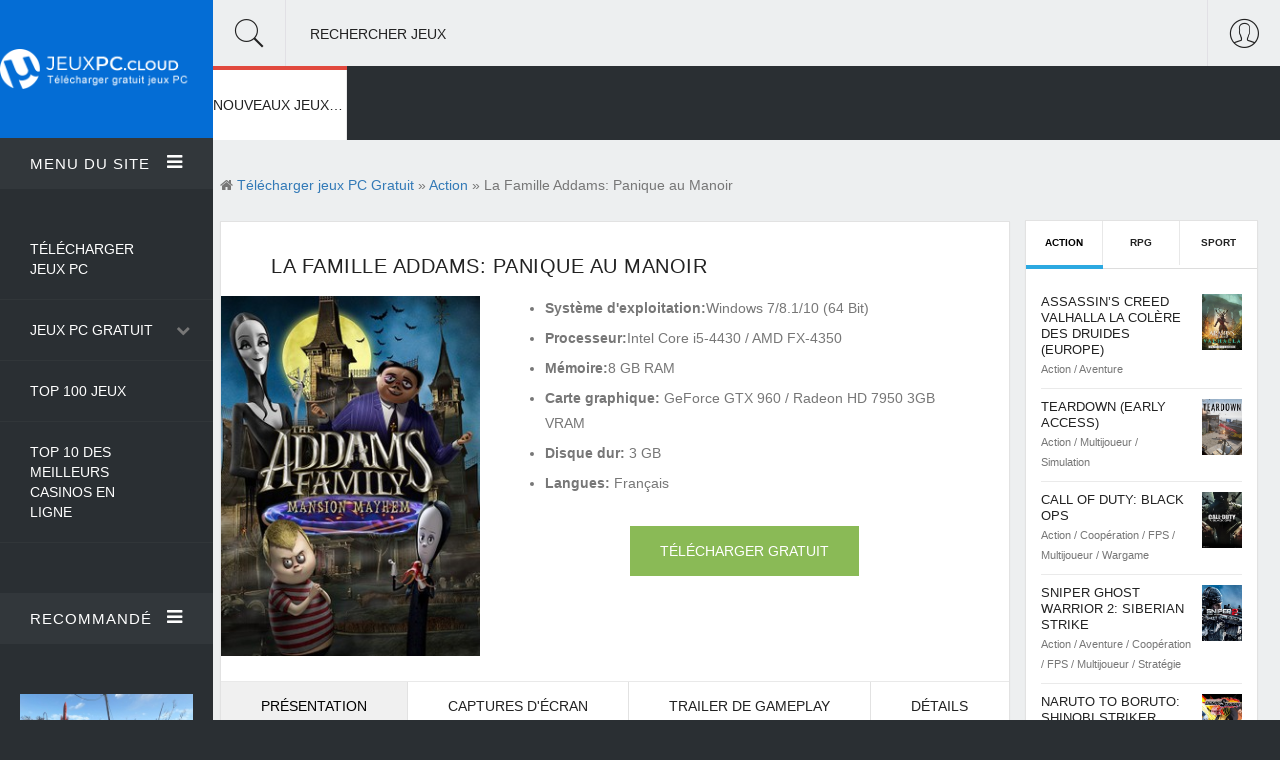

--- FILE ---
content_type: text/html; charset=utf-8
request_url: https://jeuxpc.cloud/4984-la-famille-addams-panique-au-manoir.html
body_size: 11365
content:
<!DOCTYPE html>
<!--[if lt IE 7]><html class="no-js lt-ie9 lt-ie8 lt-ie7"><![endif]-->
<!--[if IE 7]><html class="no-js lt-ie9 lt-ie8"><![endif]-->
<!--[if IE 8]><html class="no-js lt-ie9"><![endif]-->
<!--[if gt IE 8]><!--><html lang="FR" ><!--<![endif]-->
    <head>
		<meta charset="utf-8">
<title>La Famille Addams: Panique au Manoir Télécharger Jeu PC Gratuit</title>
<meta name="description" content="La Famille Addams: Panique au Manoir PC Jeux vidéo gratuit télécharger Version Complete. La Famille Addams: Panique au Manoir Jeu en téléchargement sur PC ou Mac gratuitement en version Française. La Famille Addams: Panique au Manoir Download Torrent Crack - Repack - CorePack.">
<meta name="keywords" content="La Famille Addams: Panique au Manoir télécharger, La Famille Addams: Panique au Manoir Télécharger Jeu PC, La Famille Addams: Panique au Manoir PC gratuit, La Famille Addams: Panique au Manoir Download Torrent">
<meta name="generator" content="DataLife Engine (http://dle-news.ru)">
<meta property="og:site_name" content="Télécharger Jeux PC - Crack. Les nouveaux jeux 2025 gratuit en Français">
<meta property="og:type" content="article">
<meta property="og:title" content="La Famille Addams: Panique au Manoir">
<meta property="og:url" content="https://jeuxpc.cloud/4984-la-famille-addams-panique-au-manoir.html">
<meta property="og:image" content="https://jeuxpc.cloud/uploads/posts/2022-02/1643803359_la-famille-addams-panique-au-manoir-pc-jeu-steam-cover.jpg">
<meta property="og:description" content="Ils sont effrayants, barjos, et un mystérieux visiteur veut s'emparer de leur étrange manoir ! Seuls vous et vos amis pouvez aider Mercredi, Pugsley, Gomez et Morticia Addams à sauver le manoir familial des Addams dans ce désopilant nouveau jeu d'aventure/plateforme en 3D jouable jusqu'à quatre">
<link rel="search" type="application/opensearchdescription+xml" href="https://jeuxpc.cloud/index.php?do=opensearch" title="Télécharger Jeux PC - Crack. Les nouveaux jeux 2025 gratuit en Français">
<link rel="canonical" href="https://jeuxpc.cloud/4984-la-famille-addams-panique-au-manoir.html">
<link rel="alternate" type="application/rss+xml" title="Télécharger Jeux PC - Crack. Les nouveaux jeux 2025 gratuit en Français" href="https://jeuxpc.cloud/rss.xml">
<link href="/engine/editor/css/default.css?v=e2537" rel="stylesheet" type="text/css">
<script src="/engine/classes/js/jquery.js?v=e2537"></script>
<script src="/engine/classes/js/jqueryui.js?v=e2537" defer></script>
<script src="/engine/classes/js/dle_js.js?v=e2537" defer></script>
<script src="/engine/classes/highslide/highslide.js?v=e2537" defer></script>
<script src="/engine/classes/masha/masha.js?v=e2537" defer></script>
		<meta http-equiv="X-UA-Compatible" content="IE=edge">
        <meta name="HandheldFriendly" content="true">
        <meta name="format-detection" content="telephone=no">
        <meta name="viewport" content="user-scalable=0, initial-scale=1.0, maximum-scale=1.0, width=device-width"> 
        <meta name="apple-mobile-web-app-capable" content="yes">
        <meta name="apple-mobile-web-app-status-bar-style" content="default">

        <link rel="shortcut icon" href="/templates/jeuxpc/images/favicon.png">

        <link rel="stylesheet" href="/templates/jeuxpc/css/engine.css">
        <link rel="stylesheet" href="/templates/jeuxpc/css/highlight.css">
        <link rel="stylesheet" href="/templates/jeuxpc/css/Pe-icon-7-stroke.css">
        <link rel="stylesheet" href="/templates/jeuxpc/css/meanmenu.css">
        <link rel="stylesheet" href="/templates/jeuxpc/css/animate.css">
        <link rel="stylesheet" href="/templates/jeuxpc/css/owl.carousel.css">
        <link rel="stylesheet" href="/templates/jeuxpc/css/owl.theme.css">
        <link rel="stylesheet" href="/templates/jeuxpc/css/lightgallery.min.css">
        <link rel="stylesheet" href="/templates/jeuxpc/css/font-awesome.min.css">
        <link rel="stylesheet" href="/templates/jeuxpc/css/font.css">
        <link rel="stylesheet" href="/templates/jeuxpc/css/bootstrap.min.css">
        <link rel="stylesheet" href="/templates/jeuxpc/css/style.css">
        <link rel="stylesheet" href="/templates/jeuxpc/css/common.css">
        <link rel="stylesheet" href="/templates/jeuxpc/css/responsive.css">
        
        <meta name="google-site-verification" content="5yZhbQFN2csBASLI3P0FB98eQdXKW4t8OMNKA0yc_Yk" />
                        <meta name="msvalidate.01" content="BF4B7A898A34DA05C369ED84D703F9C5" />
        
    </head>
    <body>
       
        <div class="container-fluid" id="container-full">
            <div class="row">

				<div class="col-md-2 no-padding">
    <div id="left-sidebar">
        <div class="sidebar-menu">
            <div class="logo">
                <a href="/"><img src="/templates/jeuxpc/images/logo.png" alt="" /></a>
            </div>

            <div id="menu-area" class="menu-area toogle-sidebar-sections">
                <div class="menu-head">
                    <a href="#0" class="accordion-toggle">Menu du site<span class="toggle-icon"><i class="fa fa-bars"></i></span></a>
                    <div class="accordion-content">
                        <div class="menu-body">
                            <ul>
                                <li><a href="/"> Télécharger Jeux PC</a></li>
                                <li><a href="/">Jeux PC Gratuit</a>
								    <span><i class="fa fa-chevron-down"></i></span>
                                    <ul class="drop-menu">
                                        <li><a href="/autre/">Autre</a></li>
            <li><a href="/arcade/">Arcade</a></li>
            <li><a href="/action/"> Action</a></li>
              <li><a href="/aventure/"> Aventure</a></li>
              <li><a href="/beatem-all/"> Beat'em all</a></li>
                            <li><a href="/cartes-cadeau/">Cartes Cadeau</a></li>
              <li><a href="/coaching/"> Coaching</a></li>
                            <li><a href="/combat/">Combat</a></li>
              <li><a href="/cooperation/">Coopération</a></li>
                            <li><a href="/course/">Course</a></li>
              <li><a href="/fps/">FPS</a></li>
                            <li><a href="/gestion/">Gestion</a></li>
              <li><a href="/mmo/">MMO</a></li>
                            <li><a href="/multijoueur/"> Multijoueur</a></li>
              <li><a href="/plates-formes/">Plates-formes</a></li>
                            <li><a href="/rpg/"> RPG</a></li>
              <li><a href="/shootem-up/">Shoot'em up</a></li>
                            <li><a href="/simulation/"> Simulation</a></li>
              <li><a href="/sport/">Sport</a></li>
                            <li><a href="/strategie/"> Stratégie</a></li>
              <li><a href="/wargame/">Wargame</a></li>
                           
                                       
                                    </ul>
                                </li>
                                 <li><a href="#">Top 100 Jeux</a></li>
                                      <li><a href="https://casinoenlignefr.co/">Top 10 des meilleurs casinos en ligne</a></li>
                             
                              
                            </ul>
                        </div>
                    </div>
                </div>
            </div>

            <div class="latest-post-area toogle-sidebar-sections">
                <div class="latest-post-head">
                    <a href="#0" class="accordion-toggle">Recommandé <span class="toggle-icon"><i class="fa fa-bars"></i></span></a>
                    <div class="accordion-content">
                        <div class="latest-post-body">
                           <div class="post">
    <div class="post-img">
        <div class="img-resp"><a href="https://jeuxpc.cloud/26-fallout-4-goty.html"><img src="/uploads/posts/2020-10/medium/1603814951_fallout-4-goty-edition-wallpaper-1.jpg" alt="Fallout 4 GOTY" alt=""></a></div>
    </div>
    <h3><a href="https://jeuxpc.cloud/26-fallout-4-goty.html">Fallout 4 GOTY </a></h3>
    <span>Action  / Aventure  / FPS  / RPG</span>
</div><div class="post">
    <div class="post-img">
        <div class="img-resp"><a href="https://jeuxpc.cloud/20-the-elder-scrolls-v-skyrim.html"><img src="/uploads/posts/2020-10/medium/1603790013_the-elder-scrolls-v-skyrim-special-edition-wallpaper-1.jpg" alt="The Elder Scrolls V: Skyrim" alt=""></a></div>
    </div>
    <h3><a href="https://jeuxpc.cloud/20-the-elder-scrolls-v-skyrim.html">The Elder Scrolls V: Skyrim </a></h3>
    <span>Action   / Aventure   / RPG</span>
</div><div class="post">
    <div class="post-img">
        <div class="img-resp"><a href="https://jeuxpc.cloud/30-monster-hunter-world.html"><img src="/uploads/posts/2020-10/medium/1603816716_monster-hunter-world-wallpaper-1.jpg" alt="Monster Hunter: World" alt=""></a></div>
    </div>
    <h3><a href="https://jeuxpc.cloud/30-monster-hunter-world.html">Monster Hunter: World </a></h3>
    <span>Action    / Aventure    / Coopération    / Multijoueur    / RPG</span>
</div><div class="post">
    <div class="post-img">
        <div class="img-resp"><a href="https://jeuxpc.cloud/38-football-manager-2021.html"><img src="/uploads/posts/2020-10/medium/1603820858_hp-copy-image-1745x1341_0.jpg" alt="Football Manager 2021" alt=""></a></div>
    </div>
    <h3><a href="https://jeuxpc.cloud/38-football-manager-2021.html">Football Manager 2021 </a></h3>
    <span>Simulation     / Sport</span>
</div><div class="post">
    <div class="post-img">
        <div class="img-resp"><a href="https://jeuxpc.cloud/34-efootball-pes-2021-season-update.html"><img src="/uploads/posts/2020-10/medium/1603817966_efootball-pes-2021-season-update-standard-edition-wallpaper-1.jpg" alt="eFootball PES 2021 Season Update" alt=""></a></div>
    </div>
    <h3><a href="https://jeuxpc.cloud/34-efootball-pes-2021-season-update.html">eFootball PES 2021 Season Update </a></h3>
    <span>Coopération      / Multijoueur      / Simulation      / Sport</span>
</div>
                        </div>
                    </div>
                </div>
            </div>

        </div>
    </div>
</div>

                <div class="col-md-10 no-padding">

                    <div class="top-bar">
    <div class="top-bar-head">

        <div class="search">
            <i class="pe-7s-search showSingle" id="1"></i>
            <p>Rechercher Jeux</p>
        </div>

        <div class="login-user pull-right showSingle" id="2">
            <i class="pe-7s-user"></i>
        </div>

        

    </div>

    <div class="top-bar-body">

        <div class="search-body targetDiv" id="div1"> 
            <form method="post">
                <input type="text" class="form-control no-radius" id="story" name="story" placeholder="Rechercher Jeux">
                <input type="hidden" name="do" value="search">
				<input type="hidden" name="subaction" value="search">
            </form>
        </div>

      
        
        <div class="user-body targetDiv" id="div2">
            <div class="row">
                

<div class="col-md-6">
	<div class="login-account">
		<p>Enter</p>
		<form method="post">
			<div class="form-group">
				<input type="text" class="form-control no-radius" name="login_name" placeholder="Login:">
			</div>
			<div class="input-group">
				<input type="password" class="form-control no-radius" name="login_password" placeholder="password:">
				<span class="input-group-btn">
					<button class="btn btn-default" onclick="submit();" type="submit">OK</button>
				</span>
			</div>
			<input name="login" type="hidden" id="login" value="submit">
		
		</form>
	</div>
</div>

<div class="dashed-divider"></div>



            </div>
        </div>

    </div>
</div>
					<div class="category-nav">
    <div id="mega-menu" class="mega-menu">
        <ul>
            <li id="menu_1" class="mega-menu-li life-style"><a href="/">NOUVEAUX JEUX PC</a>
                
                <ul>
                    <li>
                        <div class="menu-wrapper">
                            <div class="post-tab container-fluid no-padding">
                                    <div class="row margin-zero">
                                        <div class="col-md-3 col-sm-3 no-padding">
                                            <div class="submenu-lists">
                                                <h4>Nouveaux jeux PC <i class="fa fa-gamepad"></i></h4>
                                                <div class="nav">
                                                    <div class="list"><a href="#">Top 100 Jeux</a></div>
                                                   
                                                </div>
                                            </div>
                                        </div>

                                        <div class="col-md-9 col-sm-9">
                                            <div class="tab-content">
                                                <div class="row">
                                                    <div class="col-md-4 col-sm-4  no-padding">
    <div class="menu-post">
        <div class="post">
            <a href="https://jeuxpc.cloud/181861-thief-simulator.html" class="img-resp"><img src="/uploads/posts/2023-10/medium/1697831268_1.jpg" alt="Thief Simulator"></a>
            <h3><a href="https://jeuxpc.cloud/181861-thief-simulator.html">Thief Simulator</a></h3>
        </div>
    </div>
</div><div class="col-md-4 col-sm-4  no-padding">
    <div class="menu-post">
        <div class="post">
            <a href="https://jeuxpc.cloud/181860-darksiders-iii-deluxe-edition.html" class="img-resp"><img src="/uploads/posts/2023-10/medium/1697751074_1.jpg" alt="Darksiders III Deluxe Edition"></a>
            <h3><a href="https://jeuxpc.cloud/181860-darksiders-iii-deluxe-edition.html">Darksiders III Deluxe Edition</a></h3>
        </div>
    </div>
</div><div class="col-md-4 col-sm-4  no-padding">
    <div class="menu-post">
        <div class="post">
            <a href="https://jeuxpc.cloud/181859-marvels-guardians-of-the-galaxy.html" class="img-resp"><img src="/uploads/posts/2023-10/medium/1697750796_1.jpg" alt="Marvel&#039;s Guardians of the Galaxy"></a>
            <h3><a href="https://jeuxpc.cloud/181859-marvels-guardians-of-the-galaxy.html">Marvel&#039;s Guardians of the Galaxy</a></h3>
        </div>
    </div>
</div>
                                                </div>
                                            </div>
                                        </div>
                                    </div>
                            </div>
                        </div>
                    </li>
                </ul>
            </li>
            

        
           




      

           
         
        </ul>
    </div>
</div>

                    <div class="main-content">
					    

                        <div class="main-post-body showfull">
                            <div class="row">
                                <div class="col-md-9 w-100">
                                    <div class="row">
                                        <div class="speedbar" ><i class="fa fa-home"></i> <span itemscope itemtype="https://schema.org/BreadcrumbList"><span itemprop="itemListElement" itemscope itemtype="https://schema.org/ListItem"><meta itemprop="position" content="1"><a href="https://jeuxpc.cloud/" itemprop="item"><span itemprop="name">Télécharger jeux PC Gratuit</span></a></span> &raquo; <span itemprop="itemListElement" itemscope itemtype="https://schema.org/ListItem"><meta itemprop="position" content="2"><a href="https://jeuxpc.cloud/action/" itemprop="item"><span itemprop="name">Action</span></a></span> &raquo; La Famille Addams: Panique au Manoir</span></div>
                                        <div ><div id='dle-content'>   <div class="single-post">
 
	<div class="article-and-feature post-bottom-content bg-box-shadow each-section" data-scroll-index="0">
		<h1>La Famille Addams: Panique au Manoir</h1>

		

		<div class="single_top">
			<div class="poster_img">
			<a class="highslide" href="https://jeuxpc.cloud/uploads/posts/2022-02/1643803359_la-famille-addams-panique-au-manoir-pc-jeu-steam-cover.jpg">
				<img class="img-responsive" src="/uploads/posts/2022-02/1643803359_la-famille-addams-panique-au-manoir-pc-jeu-steam-cover.jpg" alt="La Famille Addams: Panique au Manoir">
			</a>
			</div>

			<div class="download_bl">
				<ul>
				    <li><b>Système d'exploitation:</b>Windows 7/8.1/10 (64 Bit)</li>
				    <li><b>Processeur:</b>Intel Core i5-4430 / AMD FX-4350</li>
					<li><b>Mémoire:</b>8 GB RAM</li>
					<li><b>Carte graphique:</b> GeForce GTX 960 / Radeon HD 7950 3GB VRAM</li>
					<li><b>Disque dur:</b> 3 GB</li>
                    <li><b>Langues:</b> Français</li>
				</ul>

				<div class="download_btns">
					<a href=".download" class="downl btn btn-default btn-green no-radius">TÉLÉCHARGER GRATUIT</a>
				</div>	

			</div>
		</div>
		

		<div  class="single-post-feature">
			<div class="single-post-tab">
				<div role="tabpanel">
					<!-- ___Nav Tabs___ -->
					<ul class="nav nav-tabs" role="tablist">
						<li role="presentation" class="active"><a href="#post-tab-1" aria-controls="post-tab-1" role="tab" data-toggle="tab">Présentation</a></li>
						<li role="presentation"><a href="#post-tab-2" aria-controls="post-tab-2" role="tab" data-toggle="tab">Captures d'écran</a></li>
						<li role="presentation"><a href="#post-tab-3" aria-controls="post-tab-3" role="tab" data-toggle="tab">Trailer de Gameplay</a></li>
						<li role="presentation"><a href="#post-tab-4" aria-controls="post-tab-4" role="tab" data-toggle="tab">Détails</a></li>
					</ul>

					<!-- ___Tab Content___ -->
					<div class="tab-content">

						<div role="tabpanel" class="tab-pane fade in active" id="post-tab-1">
							<div class="row">
								<div class="col-md-12">
                                    <h2> La Famille Addams: Panique au Manoir TÉLÉCHARGER JEU PC GRATUIT</h2><br>
									Ils sont effrayants, barjos, et un mystérieux visiteur veut s'emparer de leur étrange manoir ! Seuls vous et vos amis pouvez aider Mercredi, Pugsley, Gomez et Morticia Addams à sauver le manoir familial des Addams dans ce désopilant nouveau jeu d'aventure/plateforme en 3D jouable jusqu'à quatre joueurs.<br><br>Explorez comme jamais les tréfonds du manoir et ses mystères magiques pour en découvrir les secrets et sauver ce bâtiment légendaire. Utilisez les capacités spéciales de chacun des personnages iconiques comme la mazurka au sabre de Gomez ou Socrate, la pieuvre apprivoisée de Mercredi pour résoudre des énigmes et trouver des reliques qui révèlent l'effrayante histoire du manoir. Jouez avec et contre vos amis dans des mini-jeux où il faudra vous bousculez et sautez les uns par-dessus les autres pour gagner. Les soirées de jeu en famille vont devenir horrifiquement passionnantes !<br><br>C'est hideux, c'est horrible, c'est la maison ! Alors, rassemblez-vous pour sauver le manoir de la famille Addams et passez un moment abominablement délicieux !<br><br>REJOIGNEZ LA FAMILLE : découvrez le monde excentrique de la famille Addams dans une histoire originale basée sur le film d'animation à succès !<br>SAUVEZ LE MANOIR : rassemblez les pièces de l'histoire horriblement passionnante du manoir de la famille Addams dans un jeu d'aventure/plateforme en 3D !<br>MINI-JEUX COMPÉTITIFS : sautez, bousculez et tranchez pour accéder à la victoire !<br>EN SOLO OU ENSEMBLE : explorez le manoir de la famille Addams en solo ou jusqu'à 4 joueurs sur le même écran !
                                    <br><br>
                                    <div class="download">
    <div class="title">La Famille Addams: Panique au Manoir</div>
    <div class="size_file"><div>Taille<span>3 GB</span></div></div> 
    <div class="btn_download"><a href="/telecharger.php" target="_blank"  rel="nofollow" >TÉLÉCHARGER</a></div>
</div>
                                    
								</div>
							</div>
						</div>
						
						
						<div role="tabpanel" class="tab-pane fade" id="post-tab-2">
							<div class="row">
								<div class="col-md-12">
									<div class="screens-f"></div>
									<div class="screen_hidden"><a class="highslide" href="https://jeuxpc.cloud/uploads/posts/2022-02/1643803415_la-famille-addams-panique-au-manoir-pc-jeu-steam-wallpaper-1.jpg" target="_blank"><img src="/uploads/posts/2022-02/medium/1643803415_la-famille-addams-panique-au-manoir-pc-jeu-steam-wallpaper-1.jpg" alt="" class="fr-dib"></a><br><a class="highslide" href="https://jeuxpc.cloud/uploads/posts/2022-02/1643803505_la-famille-addams-panique-au-manoir-pc-jeu-steam-wallpaper-2.jpg" target="_blank"><img src="/uploads/posts/2022-02/medium/1643803505_la-famille-addams-panique-au-manoir-pc-jeu-steam-wallpaper-2.jpg" alt="" class="fr-dib"></a><br><a class="highslide" href="https://jeuxpc.cloud/uploads/posts/2022-02/1643803508_la-famille-addams-panique-au-manoir-pc-jeu-steam-wallpaper-3.jpg" target="_blank"><img src="/uploads/posts/2022-02/medium/1643803508_la-famille-addams-panique-au-manoir-pc-jeu-steam-wallpaper-3.jpg" alt="" class="fr-dib"></a><br><a class="highslide" href="https://jeuxpc.cloud/uploads/posts/2022-02/1643803502_la-famille-addams-panique-au-manoir-pc-jeu-steam-wallpaper-4.jpg" target="_blank"><img src="/uploads/posts/2022-02/medium/1643803502_la-famille-addams-panique-au-manoir-pc-jeu-steam-wallpaper-4.jpg" alt="" class="fr-dib"></a><br><a class="highslide" href="https://jeuxpc.cloud/uploads/posts/2022-02/1643803529_la-famille-addams-panique-au-manoir-pc-jeu-steam-wallpaper-5.jpg" target="_blank"><img src="/uploads/posts/2022-02/medium/1643803529_la-famille-addams-panique-au-manoir-pc-jeu-steam-wallpaper-5.jpg" alt="" class="fr-dib"></a><br></div>
								</div>
							</div>
						</div>
						
						
						
						<div role="tabpanel" class="tab-pane fade" id="post-tab-3">
							<div class="row">
								<div class="col-md-12">
									<div class="videoWrapper"><!--dle_media_begin:https://youtu.be/qGzksX3iXy0--><iframe width="356" height="200" src="https://www.youtube.com/embed/qGzksX3iXy0?feature=oembed" frameborder="0" allow="accelerometer; autoplay; clipboard-write; encrypted-media; gyroscope; picture-in-picture" allowfullscreen></iframe><!--dle_media_end--></div>
								</div>
							</div>
						</div>
						

						
						<div role="tabpanel" class="tab-pane fade" id="post-tab-4">
							<div class="row">
								<div class="col-md-12">
									<h2>Configuration minimale*</h2><ul><li><b>OS:</b> Windows 7/8.1/10 (64 Bit)</li><li><b>Processor:</b> AMD Phenom(tm) II X6 1035T Processor 2.6GHz</li><li><b>Memory:</b> 4 GB RAM</li><li><b>Graphics:</b> GeForce GTX 460</li><li><b>DirectX:</b> Version 11</li><li><b>Storage:</b> 3 GB available space</li><li><b>Sound Card:</b> Compatible with Direct X 11</li></ul><br><h2>Configuration recommandée*</h2><ul><li><b>OS:</b> Windows 7/8.1/10 (64 Bit)</li><li><b>Processor:</b> Intel Core i5-4430 / AMD FX-4350</li><li><b>Memory:</b> 8 GB RAM</li><li><b>Graphics:</b> GeForce GTX 960 / Radeon HD 7950 3GB VRAM</li><li><b>DirectX:</b> Version 11</li><li><b>Storage:</b> 3 GB available space</li><li><b>Sound Card:</b> Compatible with Direct X 11</li></ul><br>
								</div>
							</div>
						</div>
						

					</div>
					<!-- End Tab Content -->

				
				</div>

			</div>
		
		</div>

	

		<div class="post-meta fx-row">
			<div class="tags">
				<ul class="tag-mobile">
					<li>Catégorie:</li>
					<li><a href="https://jeuxpc.cloud/action/">Action</a> / <a href="https://jeuxpc.cloud/aventure/">Aventure</a> / <a href="https://jeuxpc.cloud/cooperation/">Coopération</a></li>
				</ul>
			</div>
            
		</div>

	

	</div>
	
	
	<div data-scroll-index="4" class="each-section comments"><h3>Jeux similaires:</h3></div>
	<div class="row related"><div class="col-md-4 col-sm-4">
    <div class="post-bottom-content news_width_auto">
        <div class="img-resp"><a href="https://jeuxpc.cloud/2998-wraith-the-oblivion-afterlife.html"><img src="/uploads/posts/2021-05/1621492282_wraith-the-oblivion-afterlife-cover.jpg" alt="Wraith: The Oblivion - Afterlife" ></a></div>
        <h3><a href="https://jeuxpc.cloud/2998-wraith-the-oblivion-afterlife.html">Wraith: The Oblivion - Afterlife</a></h3>
    </div>
</div><div class="col-md-4 col-sm-4">
    <div class="post-bottom-content news_width_auto">
        <div class="img-resp"><a href="https://jeuxpc.cloud/2615-the-sexy-brutale.html"><img src="/uploads/posts/2021-05/1620421505_the-sexy-brutale-cover.jpg" alt="The Sexy Brutale" ></a></div>
        <h3><a href="https://jeuxpc.cloud/2615-the-sexy-brutale.html">The Sexy Brutale</a></h3>
    </div>
</div><div class="col-md-4 col-sm-4">
    <div class="post-bottom-content news_width_auto">
        <div class="img-resp"><a href="https://jeuxpc.cloud/4980-agatha-christie-hercule-poirot-the-first-cases.html"><img src="/uploads/posts/2022-02/1643802072_agatha-christie-hercule-poirot-the-first-cases-pc-jeu-steam-cover.jpg" alt="Agatha Christie - Hercule Poirot: The First Cases" ></a></div>
        <h3><a href="https://jeuxpc.cloud/4980-agatha-christie-hercule-poirot-the-first-cases.html">Agatha Christie - Hercule Poirot: The First Cases</a></h3>
    </div>
</div><div class="col-md-4 col-sm-4">
    <div class="post-bottom-content news_width_auto">
        <div class="img-resp"><a href="https://jeuxpc.cloud/1607-fallout-3-point-lookout.html"><img src="/uploads/posts/2020-12/1607293473_fallout-3-point-lookout-cover.jpg" alt="Fallout 3: Point Lookout" ></a></div>
        <h3><a href="https://jeuxpc.cloud/1607-fallout-3-point-lookout.html">Fallout 3: Point Lookout</a></h3>
    </div>
</div><div class="col-md-4 col-sm-4">
    <div class="post-bottom-content news_width_auto">
        <div class="img-resp"><a href="https://jeuxpc.cloud/428-lego-marvel-super-heroes.html"><img src="/uploads/posts/2020-11/1605036382_lego-marvel-super-heroes-cover.jpg" alt="Lego Marvel Super Heroes" ></a></div>
        <h3><a href="https://jeuxpc.cloud/428-lego-marvel-super-heroes.html">Lego Marvel Super Heroes</a></h3>
    </div>
</div><div class="col-md-4 col-sm-4">
    <div class="post-bottom-content news_width_auto">
        <div class="img-resp"><a href="https://jeuxpc.cloud/246-the-sims-4-vampires.html"><img src="/uploads/posts/2020-11/1604437844_the-sims-4-vampires-cover.jpg" alt="The Sims 4: Vampires" ></a></div>
        <h3><a href="https://jeuxpc.cloud/246-the-sims-4-vampires.html">The Sims 4: Vampires</a></h3>
    </div>
</div></div>
	

	

</div></div></div>
                                    </div>
                                </div>

								<div class="text-center">
    <div class="col-md-3 col-sm-12 news_sidebar">
        <div class="sidebar">
            <div class="row">
                <div class="col-lg-12 col-md-12 col-sm-6 col-xs-12 news_margin_first_child_top_out">
                    <div class="sidebar-widget sidebar-tab">
                        <div role="tabpanel">

                            <ul class="nav nav-tabs" role="tablist">
                                <li role="presentation" class="active"><a href="#games" aria-controls="games" role="tab" data-toggle="tab">Action</a></li>
                                <li role="presentation"><a href="#soft" aria-controls="soft" role="tab" data-toggle="tab">RPG</a></li>
                                <li role="presentation"><a href="#music" aria-controls="music" role="tab" data-toggle="tab">Sport</a></li>
                            </ul>

                            <div class="tab-content">

                                <div role="tabpanel" class="tab-pane fade in active" id="games">
                                    <ul>
                                        <li>
    <div class="media">
        <div class="media-body media-left">
            <h3><a href="https://jeuxpc.cloud/5266-assassins-creed-valhalla-la-colere-des-druides-europe.html">Assassin’s Creed Valhalla La Colère des Druides (Europe)</a></h3>
            <span>Action          / Aventure</span>
        </div>
        <div class="media-right">
            <img class="img-responsive" src="/uploads/posts/2022-02/1644513963_jeu-uplay-assassine28099s-creed-valhalla-la-colere-des-druides-cover.jpg" alt="Assassin’s Creed Valhalla La Colère des Druides (Europe)" style="height:auto;">
        </div>
    </div>
</li><li>
    <div class="media">
        <div class="media-body media-left">
            <h3><a href="https://jeuxpc.cloud/3223-teardown-early-access.html">Teardown (Early Access)</a></h3>
            <span>Action           / Multijoueur           / Simulation</span>
        </div>
        <div class="media-right">
            <img class="img-responsive" src="/uploads/posts/2021-05/1621712737_teardown-early-access-cover.jpg" alt="Teardown (Early Access)" style="height:auto;">
        </div>
    </div>
</li><li>
    <div class="media">
        <div class="media-body media-left">
            <h3><a href="https://jeuxpc.cloud/2390-call-of-duty-black-ops.html">Call of Duty: Black Ops</a></h3>
            <span>Action            / Coopération            / FPS            / Multijoueur            / Wargame</span>
        </div>
        <div class="media-right">
            <img class="img-responsive" src="/uploads/posts/2021-04/1619808989_call-of-duty-black-ops-cover.jpg" alt="Call of Duty: Black Ops" style="height:auto;">
        </div>
    </div>
</li><li>
    <div class="media">
        <div class="media-body media-left">
            <h3><a href="https://jeuxpc.cloud/1285-sniper-ghost-warrior-2-siberian-strike.html">Sniper Ghost Warrior 2: Siberian Strike</a></h3>
            <span>Action             / Aventure             / Coopération             / FPS             / Multijoueur             / Stratégie</span>
        </div>
        <div class="media-right">
            <img class="img-responsive" src="/uploads/posts/2020-12/1606946714_sniper-ghost-warrior-2-siberian-strike-cover.jpg" alt="Sniper Ghost Warrior 2: Siberian Strike" style="height:auto;">
        </div>
    </div>
</li><li>
    <div class="media">
        <div class="media-body media-left">
            <h3><a href="https://jeuxpc.cloud/177-naruto-to-boruto-shinobi-striker.html">Naruto to Boruto: Shinobi Striker</a></h3>
            <span>Action              / Coopération              / Multijoueur              / RPG</span>
        </div>
        <div class="media-right">
            <img class="img-responsive" src="/uploads/posts/2020-11/1604254063_naruto-to-boruto-shinobi-striker-cover.jpg" alt="Naruto to Boruto: Shinobi Striker" style="height:auto;">
        </div>
    </div>
</li><li>
    <div class="media">
        <div class="media-body media-left">
            <h3><a href="https://jeuxpc.cloud/73-naruto-shippuden-ultimate-ninja-storm-4.html">Naruto Shippuden: Ultimate Ninja Storm 4</a></h3>
            <span>Action               / Aventure               / Coopération               / Multijoueur</span>
        </div>
        <div class="media-right">
            <img class="img-responsive" src="/uploads/posts/2020-10/1603878418_naruto-shippuden-ultimate-ninja-storm-4-cover.jpg" alt="Naruto Shippuden: Ultimate Ninja Storm 4" style="height:auto;">
        </div>
    </div>
</li><li>
    <div class="media">
        <div class="media-body media-left">
            <h3><a href="https://jeuxpc.cloud/20-the-elder-scrolls-v-skyrim.html">The Elder Scrolls V: Skyrim</a></h3>
            <span>Action                / Aventure                / RPG</span>
        </div>
        <div class="media-right">
            <img class="img-responsive" src="/uploads/posts/2020-10/1603789950_the-elder-scrolls-v-skyrim-special-edition-cover.jpg" alt="The Elder Scrolls V: Skyrim" style="height:auto;">
        </div>
    </div>
</li><li>
    <div class="media">
        <div class="media-body media-left">
            <h3><a href="https://jeuxpc.cloud/1324-my-hero-ones-justice.html">My hero one&#039;s justice</a></h3>
            <span>Action                 / Combat                 / Coopération                 / Multijoueur</span>
        </div>
        <div class="media-right">
            <img class="img-responsive" src="/uploads/posts/2020-12/1607005258_my-hero-ones-justice-cover.jpg" alt="My hero one&#039;s justice" style="height:auto;">
        </div>
    </div>
</li><li>
    <div class="media">
        <div class="media-body media-left">
            <h3><a href="https://jeuxpc.cloud/16-watch-dogs-legion.html">Watch Dogs Legion</a></h3>
            <span>Action                  / Aventure                  / Coopération                  / Multijoueur</span>
        </div>
        <div class="media-right">
            <img class="img-responsive" src="/uploads/posts/2020-10/1603788703_watch-dogs-legion-cover.jpg" alt="Watch Dogs Legion" style="height:auto;">
        </div>
    </div>
</li><li>
    <div class="media">
        <div class="media-body media-left">
            <h3><a href="https://jeuxpc.cloud/3222-door-kickers-2-task-force-north-early-access.html">Door Kickers 2: Task Force North (Early Access)</a></h3>
            <span>Action                   / Simulation                   / Stratégie</span>
        </div>
        <div class="media-right">
            <img class="img-responsive" src="/uploads/posts/2021-05/1621712444_door-kickers-2-task-force-north-early-access-cover.jpg" alt="Door Kickers 2: Task Force North (Early Access)" style="height:auto;">
        </div>
    </div>
</li>
                                    </ul>
                                </div>

                                <div role="tabpanel" class="tab-pane fade" id="soft">
                                    <ul>
                                        <li>
    <div class="media">
        <div class="media-body media-left">
            <h3><a href="https://jeuxpc.cloud/181864-pathfinder-wrath-of-the-righteous-enhanced-edition.html">Pathfinder: Wrath of the Righteous Enhanced Edition</a></h3>
            <span>Aventure                    / RPG                    / Stratégie</span>
        </div>
        <div class="media-right">
            <img class="img-responsive" src="/uploads/posts/2023-10/medium/1697832202_1.jpg" alt="Pathfinder: Wrath of the Righteous Enhanced Edition" style="height:auto;">
        </div>
    </div>
</li><li>
    <div class="media">
        <div class="media-body media-left">
            <h3><a href="https://jeuxpc.cloud/177-naruto-to-boruto-shinobi-striker.html">Naruto to Boruto: Shinobi Striker</a></h3>
            <span>Action                     / Coopération                     / Multijoueur                     / RPG</span>
        </div>
        <div class="media-right">
            <img class="img-responsive" src="/uploads/posts/2020-11/1604254063_naruto-to-boruto-shinobi-striker-cover.jpg" alt="Naruto to Boruto: Shinobi Striker" style="height:auto;">
        </div>
    </div>
</li><li>
    <div class="media">
        <div class="media-body media-left">
            <h3><a href="https://jeuxpc.cloud/20-the-elder-scrolls-v-skyrim.html">The Elder Scrolls V: Skyrim</a></h3>
            <span>Action                      / Aventure                      / RPG</span>
        </div>
        <div class="media-right">
            <img class="img-responsive" src="/uploads/posts/2020-10/1603789950_the-elder-scrolls-v-skyrim-special-edition-cover.jpg" alt="The Elder Scrolls V: Skyrim" style="height:auto;">
        </div>
    </div>
</li><li>
    <div class="media">
        <div class="media-body media-left">
            <h3><a href="https://jeuxpc.cloud/24-horizon-zero-dawn.html">Horizon Zero Dawn</a></h3>
            <span>Coaching                       / RPG</span>
        </div>
        <div class="media-right">
            <img class="img-responsive" src="/uploads/posts/2020-10/1603791754_horizon-zero-dawn-complete-edition-cover.jpg" alt="Horizon Zero Dawn" style="height:auto;">
        </div>
    </div>
</li><li>
    <div class="media">
        <div class="media-body media-left">
            <h3><a href="https://jeuxpc.cloud/26-fallout-4-goty.html">Fallout 4 GOTY</a></h3>
            <span>Action                        / Aventure                        / FPS                        / RPG</span>
        </div>
        <div class="media-right">
            <img class="img-responsive" src="/uploads/posts/2020-10/1603814826_fallout-4-goty-edition-cover.jpg" alt="Fallout 4 GOTY" style="height:auto;">
        </div>
    </div>
</li><li>
    <div class="media">
        <div class="media-body media-left">
            <h3><a href="https://jeuxpc.cloud/21-squad.html">Squad</a></h3>
            <span>Action                         / Coopération                         / FPS                         / RPG                         / Simulation</span>
        </div>
        <div class="media-right">
            <img class="img-responsive" src="/uploads/posts/2020-10/1603790302_squad-cover.jpg" alt="Squad" style="height:auto;">
        </div>
    </div>
</li><li>
    <div class="media">
        <div class="media-body media-left">
            <h3><a href="https://jeuxpc.cloud/11-minecraft.html">Minecraft</a></h3>
            <span>Multijoueur                          / RPG</span>
        </div>
        <div class="media-right">
            <img class="img-responsive" src="/uploads/posts/2020-10/1603785504_minecraft-cover.jpg" alt="Minecraft" style="height:auto;">
        </div>
    </div>
</li><li>
    <div class="media">
        <div class="media-body media-left">
            <h3><a href="https://jeuxpc.cloud/30-monster-hunter-world.html">Monster Hunter: World</a></h3>
            <span>Action                           / Aventure                           / Coopération                           / Multijoueur                           / RPG</span>
        </div>
        <div class="media-right">
            <img class="img-responsive" src="/uploads/posts/2020-10/1603816694_monster-hunter-world-cover.jpg" alt="Monster Hunter: World" style="height:auto;">
        </div>
    </div>
</li><li>
    <div class="media">
        <div class="media-body media-left">
            <h3><a href="https://jeuxpc.cloud/89-mount-amp-blade-ii-bannerlord.html">Mount &amp; Blade II: Bannerlord</a></h3>
            <span>Action                            / Aventure                            / Coopération                            / Multijoueur                            / RPG                            / Simulation</span>
        </div>
        <div class="media-right">
            <img class="img-responsive" src="/uploads/posts/2020-10/1603885845_mount-blade-ii-bannerlord-early-access-cover.jpg" alt="Mount &amp; Blade II: Bannerlord" style="height:auto;">
        </div>
    </div>
</li><li>
    <div class="media">
        <div class="media-body media-left">
            <h3><a href="https://jeuxpc.cloud/2894-jojos-bizarre-adventure-last-survivor.html">JoJo&#039;s Bizarre Adventure: Last Survivor</a></h3>
            <span>Action                             / Aventure                             / Combat                             / RPG</span>
        </div>
        <div class="media-right">
            <img class="img-responsive" src="/uploads/posts/2021-05/1621269220_jojos-bizarre-adventure-last-survivor-cover.jpg" alt="JoJo&#039;s Bizarre Adventure: Last Survivor" style="height:auto;">
        </div>
    </div>
</li>
                                    </ul>
                                </div>

                                <div role="tabpanel" class="tab-pane fade" id="music">
                                    <ul>
                                        <li>
    <div class="media">
        <div class="media-body media-left">
            <h3><a href="https://jeuxpc.cloud/8-fifa-21.html">FIFA 21</a></h3>
            <span>Multijoueur                              / Simulation                              / Sport</span>
        </div>
        <div class="media-right">
            <img class="img-responsive" src="/uploads/posts/2020-10/1603745048_fifa-21-cover.jpg" alt="FIFA 21" style="height:auto;">
        </div>
    </div>
</li><li>
    <div class="media">
        <div class="media-body media-left">
            <h3><a href="https://jeuxpc.cloud/14-forza-horizon-4.html">Forza Horizon 4</a></h3>
            <span>Course                               / Sport</span>
        </div>
        <div class="media-right">
            <img class="img-responsive" src="/uploads/posts/2020-10/1603787296_forza-horizon-4-pc-xbox-one-cover.jpg" alt="Forza Horizon 4" style="height:auto;">
        </div>
    </div>
</li><li>
    <div class="media">
        <div class="media-body media-left">
            <h3><a href="https://jeuxpc.cloud/2966-f1-2021.html">F1 2021</a></h3>
            <span>Course                                / Multijoueur                                / Simulation                                / Sport</span>
        </div>
        <div class="media-right">
            <img class="img-responsive" src="/uploads/posts/2021-05/1621366455_f1-2021-cover.jpg" alt="F1 2021" style="height:auto;">
        </div>
    </div>
</li><li>
    <div class="media">
        <div class="media-body media-left">
            <h3><a href="https://jeuxpc.cloud/38-football-manager-2021.html">Football Manager 2021</a></h3>
            <span>Simulation                                 / Sport</span>
        </div>
        <div class="media-right">
            <img class="img-responsive" src="/uploads/posts/2020-10/1603818766_football-manager-2021-cover.jpg" alt="Football Manager 2021" style="height:auto;">
        </div>
    </div>
</li><li>
    <div class="media">
        <div class="media-body media-left">
            <h3><a href="https://jeuxpc.cloud/44-fall-guys-ultimate-knockout.html">Fall Guys: Ultimate Knockout</a></h3>
            <span>Action                                  / Coopération                                  / Multijoueur                                  / Sport</span>
        </div>
        <div class="media-right">
            <img class="img-responsive" src="/uploads/posts/2020-10/1603820365_fall-guys-ultimate-knockout-cover.jpg" alt="Fall Guys: Ultimate Knockout" style="height:auto;">
        </div>
    </div>
</li><li>
    <div class="media">
        <div class="media-body media-left">
            <h3><a href="https://jeuxpc.cloud/34-efootball-pes-2021-season-update.html">eFootball PES 2021 Season Update</a></h3>
            <span>Coopération                                   / Multijoueur                                   / Simulation                                   / Sport</span>
        </div>
        <div class="media-right">
            <img class="img-responsive" src="/uploads/posts/2020-10/1603817847_efootball-pes-2021-season-update-standard-edition-cover.jpg" alt="eFootball PES 2021 Season Update" style="height:auto;">
        </div>
    </div>
</li><li>
    <div class="media">
        <div class="media-body media-left">
            <h3><a href="https://jeuxpc.cloud/181590-ea-sports-fc-24.html">EA Sports FC 24</a></h3>
            <span>Simulation                                    / Sport</span>
        </div>
        <div class="media-right">
            <img class="img-responsive" src="/uploads/posts/2023-10/medium/1696783387_1.jpg" alt="EA Sports FC 24" style="height:auto;">
        </div>
    </div>
</li><li>
    <div class="media">
        <div class="media-body media-left">
            <h3><a href="https://jeuxpc.cloud/3220-dirt-5-year-1-upgrade.html">DIRT 5 - Year 1 Upgrade</a></h3>
            <span>Aventure                                     / Course                                     / Simulation                                     / Sport                                     / Stratégie</span>
        </div>
        <div class="media-right">
            <img class="img-responsive" src="/uploads/posts/2021-05/1621711923_dirt-5-year-1-upgrade-cover.jpg" alt="DIRT 5 - Year 1 Upgrade" style="height:auto;">
        </div>
    </div>
</li><li>
    <div class="media">
        <div class="media-body media-left">
            <h3><a href="https://jeuxpc.cloud/42-f1-2020.html">F1 2020</a></h3>
            <span>Course                                      / Gestion                                      / Multijoueur                                      / Simulation                                      / Sport</span>
        </div>
        <div class="media-right">
            <img class="img-responsive" src="/uploads/posts/2020-10/1603819943_f1-2020-cover.jpg" alt="F1 2020" style="height:auto;">
        </div>
    </div>
</li><li>
    <div class="media">
        <div class="media-body media-left">
            <h3><a href="https://jeuxpc.cloud/13-les-sims-4-escapade-enneigee.html">Les Sims 4: Escapade enneigée</a></h3>
            <span>Simulation                                       / Sport</span>
        </div>
        <div class="media-right">
            <img class="img-responsive" src="/uploads/posts/2020-10/1603799625_ekszfu1xuaevqay_thumb_jpg_dadcdaa8e41ed7ae95f3ad6dc55aaa71.jpg" alt="Les Sims 4: Escapade enneigée" style="height:auto;">
        </div>
    </div>
</li>
                                    </ul>
                                </div>

                            </div>
                        </div>
                    </div>
                </div>

               
              

                


            </div>
        </div>
    </div>
</div>
                                
                            </div>
                        </div>
                    </div> 

					<div class="bottom-trending-post">
    <h2 class="text-center">JEUX LES PLUS VUES</h2>
    <div id="trend-post" class="trend-post">
        <div class="post item">
    <a href="https://jeuxpc.cloud/5266-assassins-creed-valhalla-la-colere-des-druides-europe.html">
        <div class="img-resp"><img src="/uploads/posts/2022-02/medium/1644514105_jeu-uplay-assassine28099s-creed-valhalla-la-colere-des-druides-wallpaper-1.jpg" alt="Assassin’s Creed Valhalla La Colère des Druides (Europe)" alt=""></div>
        <div class="overlay">
            <h3>Assassin’s Creed Valhalla La Colère des Druides (Europe)</h3>
        </div>
    </a>
</div><div class="post item">
    <a href="https://jeuxpc.cloud/181864-pathfinder-wrath-of-the-righteous-enhanced-edition.html">
        <div class="img-resp"><img src="/uploads/posts/2023-10/medium/1697832268_2.jpg" alt="Pathfinder: Wrath of the Righteous Enhanced Edition" alt=""></div>
        <div class="overlay">
            <h3>Pathfinder: Wrath of the Righteous Enhanced Edition</h3>
        </div>
    </a>
</div><div class="post item">
    <a href="https://jeuxpc.cloud/8-fifa-21.html">
        <div class="img-resp"><img src="/uploads/posts/2020-10/1603797216_default_2020-07-22_66abfdb0-7500-4e7d-a61c-8cad46ddb6c4.png" alt="FIFA 21" alt=""></div>
        <div class="overlay">
            <h3>FIFA 21</h3>
        </div>
    </a>
</div><div class="post item">
    <a href="https://jeuxpc.cloud/3223-teardown-early-access.html">
        <div class="img-resp"><img src="/uploads/posts/2021-05/medium/1621712849_teardown-early-access-wallpaper-1.jpg" alt="Teardown (Early Access)" alt=""></div>
        <div class="overlay">
            <h3>Teardown (Early Access)</h3>
        </div>
    </a>
</div><div class="post item">
    <a href="https://jeuxpc.cloud/14-forza-horizon-4.html">
        <div class="img-resp"><img src="/uploads/posts/2020-10/medium/1603787374_forza-horizon-4-pc-xbox-one-wallpaper-1.jpg" alt="Forza Horizon 4" alt=""></div>
        <div class="overlay">
            <h3>Forza Horizon 4</h3>
        </div>
    </a>
</div><div class="post item">
    <a href="https://jeuxpc.cloud/2390-call-of-duty-black-ops.html">
        <div class="img-resp"><img src="/uploads/posts/2021-04/medium/1619809101_call-of-duty-black-ops-wallpaper-1.jpg" alt="Call of Duty: Black Ops" alt=""></div>
        <div class="overlay">
            <h3>Call of Duty: Black Ops</h3>
        </div>
    </a>
</div><div class="post item">
    <a href="https://jeuxpc.cloud/1285-sniper-ghost-warrior-2-siberian-strike.html">
        <div class="img-resp"><img src="/uploads/posts/2020-12/medium/1606946805_sniper-ghost-warrior-2-siberian-strike-wallpaper-1.jpg" alt="Sniper Ghost Warrior 2: Siberian Strike" alt=""></div>
        <div class="overlay">
            <h3>Sniper Ghost Warrior 2: Siberian Strike</h3>
        </div>
    </a>
</div><div class="post item">
    <a href="https://jeuxpc.cloud/177-naruto-to-boruto-shinobi-striker.html">
        <div class="img-resp"><img src="/uploads/posts/2020-11/medium/1604254076_naruto-to-boruto-shinobi-striker-wallpaper-1.jpg" alt="Naruto to Boruto: Shinobi Striker" alt=""></div>
        <div class="overlay">
            <h3>Naruto to Boruto: Shinobi Striker</h3>
        </div>
    </a>
</div><div class="post item">
    <a href="https://jeuxpc.cloud/73-naruto-shippuden-ultimate-ninja-storm-4.html">
        <div class="img-resp"><img src="/uploads/posts/2020-10/medium/1603878440_naruto-shippuden-ultimate-ninja-storm-4-wallpaper-1.jpg" alt="Naruto Shippuden: Ultimate Ninja Storm 4" alt=""></div>
        <div class="overlay">
            <h3>Naruto Shippuden: Ultimate Ninja Storm 4</h3>
        </div>
    </a>
</div><div class="post item">
    <a href="https://jeuxpc.cloud/20-the-elder-scrolls-v-skyrim.html">
        <div class="img-resp"><img src="/uploads/posts/2020-10/medium/1603790013_the-elder-scrolls-v-skyrim-special-edition-wallpaper-1.jpg" alt="The Elder Scrolls V: Skyrim" alt=""></div>
        <div class="overlay">
            <h3>The Elder Scrolls V: Skyrim</h3>
        </div>
    </a>
</div><div class="post item">
    <a href="https://jeuxpc.cloud/882-naruto-shippuden-ultimate-ninja-storm-2.html">
        <div class="img-resp"><img src="/uploads/posts/2020-11/medium/1606339799_naruto-shippuden-ultimate-ninja-storm-2-wallpaper-1.jpg" alt="Naruto Shippuden: Ultimate Ninja STORM 2" alt=""></div>
        <div class="overlay">
            <h3>Naruto Shippuden: Ultimate Ninja STORM 2</h3>
        </div>
    </a>
</div><div class="post item">
    <a href="https://jeuxpc.cloud/1324-my-hero-ones-justice.html">
        <div class="img-resp"><img src="/uploads/posts/2020-12/medium/1607005258_my-hero-ones-justice-wallpaper-1.jpg" alt="My hero one&#039;s justice" alt=""></div>
        <div class="overlay">
            <h3>My hero one&#039;s justice</h3>
        </div>
    </a>
</div>
    </div>
</div>

<div class="bottom container-fluid">
    <div class="row">
        <div class="col-lg-4 col-md-6 col-sm-6 col-xs-12 no-padding">
            <div class="useful-links widget">
                <h3>Liens utiles</h3>
                <ul class="pull-left">
                    <li><a href="/">Jeux PC</a></li>
                        
                    
                    	 
                    
                   
                    
                </ul>
                <ul class="pull-right">
                   
                </ul>
            </div>
        </div>

        <div class="col-lg-4 col-md-6 col-sm-6 col-xs-12">
            <div class="bottom-contact widget">
                <h1>Télécharger  jeux PC</h1>
                <div class="contact-info">
Le monde des jeux informatiques est vaste et diversifié. Il y a beaucoup de nouveaux produits sur le marché, comment naviguer et choisir? Il ne suffit pas de se prononcer sur un projet spécifique, il faut obtenir un produit de haute qualité et ne pas être déçu. Les jeux PC gratuit peuvent être téléchargés en torrent ici. Nous ne collectons que les versions les plus intéressantes et de la plus haute qualité. Vous pouvez parcourir tout le catalogue de jeux et choisir le RePack que vous aimez.         Jeuxpc.cloud est le meilleur site de confiance pour le téléchargement de jeux, sûr, public.       </div>
            </div>
        </div>

        <div class="col-lg-4 col-md-6 col-sm-6 col-xs-12">
            <div class="bottom-social widget">
                <h3>Nous sommes dans les réseaux sociaux</h3>
                <div class="social-icon">
                    <ul>
                        <li>
                            <a href="#0" class="connect-with-us facebook">
                                <i class="fa fa-facebook"></i>
                            </a>
                        </li>

                        <li>
                            <a href="#0" class="connect-with-us twitter">
                                <i class="fa fa-twitter"></i>
                            </a>
                        </li>

                        <li>
                            <a href="#0" class="connect-with-us youtube">
                                <i class="fa fa-youtube-play"></i>
                            </a>
                        </li>
                        <li>
                            <a href="#0" class="connect-with-us instagram">
                                <i class="fa fa-instagram"></i>
                            </a>
                        </li>
                    </ul>
                </div>
                <p></p>
            </div>
        </div>
    </div>
</div>

<div class="footer text-center">
    <p>Copyrights © 2024. Jeuxpc.cloud.  Télécharger tous les jeux PC Gratuit</p>
</div>

                </div>
            </div>
        </div>
        
        <script src="/templates/jeuxpc/js/lib.js"></script>
        <script src="/templates/jeuxpc/js/modernizr-2.6.2.min.js"></script>
        <script src="/templates/jeuxpc/js/owl.carousel.min.js"></script>
        <script src="/templates/jeuxpc/js/bootstrap.min.js"></script>	
        <script src="/templates/jeuxpc/js/wow.min.js"></script>
        <script src="/templates/jeuxpc/js/jquery.meanmenu.min.js"></script>
        <script src="/templates/jeuxpc/js/jquery.jscroll.js"></script>
        <script src="/templates/jeuxpc/js/lightgallery-all.min.js"></script>
        <script src="/templates/jeuxpc/js/scripts.min.js"></script>
		<script>
<!--
var dle_root       = '/';
var dle_admin      = '';
var dle_login_hash = 'caac7308f1b9b0cf10fb9638bf95591c3fdbad23';
var dle_group      = 5;
var dle_skin       = 'jeuxpc';
var dle_wysiwyg    = '1';
var quick_wysiwyg  = '1';
var dle_min_search = '4';
var dle_act_lang   = ["Yes", "No", "Enter", "Cancel", "Save", "Delete", "Loading. Please, wait..."];
var menu_short     = 'Quick edit';
var menu_full      = 'Full edit';
var menu_profile   = 'View profile';
var menu_send      = 'Send message';
var menu_uedit     = 'Admin Center';
var dle_info       = 'Information';
var dle_confirm    = 'Confirm';
var dle_prompt     = 'Enter the information';
var dle_req_field  = 'Please fill in all the required fields';
var dle_del_agree  = 'Are you sure you want to delete it? This action cannot be undone';
var dle_spam_agree = 'Are you sure you want to mark the user as a spammer? This will remove all his comments';
var dle_c_title    = 'Send a complaint';
var dle_complaint  = 'Enter the text of your complaint to the Administration:';
var dle_mail       = 'Your e-mail:';
var dle_big_text   = 'Highlighted section of text is too large.';
var dle_orfo_title = 'Enter a comment to the detected error on the page for Administration ';
var dle_p_send     = 'Send';
var dle_p_send_ok  = 'Notification has been sent successfully ';
var dle_save_ok    = 'Changes are saved successfully. Refresh the page?';
var dle_reply_title= 'Reply to the comment';
var dle_tree_comm  = '0';
var dle_del_news   = 'Delete article';
var dle_sub_agree  = 'Do you really want to subscribe to this article’s comments?';
var dle_captcha_type  = '0';
var DLEPlayerLang     = {prev: 'Previous',next: 'Next',play: 'Play',pause: 'Pause',mute: 'Mute', unmute: 'Unmute', settings: 'Settings', enterFullscreen: 'Enable full screen mode', exitFullscreen: 'Disable full screen mode', speed: 'Speed', normal: 'Normal', quality: 'Quality', pip: 'PiP mode'};
var allow_dle_delete_news   = false;
var dle_search_delay   = false;
var dle_search_value   = '';
jQuery(function($){
FastSearch();

hs.graphicsDir = '/engine/classes/highslide/graphics/';
hs.wrapperClassName = 'rounded-white';
hs.outlineType = 'rounded-white';
hs.numberOfImagesToPreload = 0;
hs.captionEval = 'this.thumb.alt';
hs.showCredits = false;
hs.align = 'center';
hs.transitions = ['expand', 'crossfade'];

hs.lang = { loadingText : 'Loading...', playTitle : 'Watch slideshow (space) ', pauseTitle:'Pause', previousTitle : 'Previous image', nextTitle :'Next Image',moveTitle :'Move', closeTitle :'Close (Esc)',fullExpandTitle:'Enlarge to full size',restoreTitle:'Click to close image. Click and hold to move.',focusTitle:'Focus',loadingTitle:'Click to cancel'
};
hs.slideshowGroup='fullnews'; hs.addSlideshow({slideshowGroup: 'fullnews', interval: 4000, repeat: false, useControls: true, fixedControls: 'fit', overlayOptions: { opacity: .75, position: 'bottom center', hideOnMouseOut: true } });

});
//-->
</script>

        <!-- Yandex.Metrika counter -->
<script type="text/javascript" >
   (function(m,e,t,r,i,k,a){m[i]=m[i]||function(){(m[i].a=m[i].a||[]).push(arguments)};
   m[i].l=1*new Date();k=e.createElement(t),a=e.getElementsByTagName(t)[0],k.async=1,k.src=r,a.parentNode.insertBefore(k,a)})
   (window, document, "script", "https://mc.yandex.ru/metrika/tag.js", "ym");

   ym(68757043, "init", {
        clickmap:true,
        trackLinks:true,
        accurateTrackBounce:true
   });
</script>
<noscript><div><img src="https://mc.yandex.ru/watch/68757043" style="position:absolute; left:-9999px;" alt="" /></div></noscript>
<!-- /Yandex.Metrika counter -->
        
    <script defer src="https://static.cloudflareinsights.com/beacon.min.js/vcd15cbe7772f49c399c6a5babf22c1241717689176015" integrity="sha512-ZpsOmlRQV6y907TI0dKBHq9Md29nnaEIPlkf84rnaERnq6zvWvPUqr2ft8M1aS28oN72PdrCzSjY4U6VaAw1EQ==" data-cf-beacon='{"version":"2024.11.0","token":"f8a8ce2120ef495082f3803185b8ebb6","r":1,"server_timing":{"name":{"cfCacheStatus":true,"cfEdge":true,"cfExtPri":true,"cfL4":true,"cfOrigin":true,"cfSpeedBrain":true},"location_startswith":null}}' crossorigin="anonymous"></script>
</body>
</html>
<!-- DataLife Engine Copyright SoftNews Media Group (http://dle-news.ru) -->


--- FILE ---
content_type: text/css
request_url: https://jeuxpc.cloud/templates/jeuxpc/css/style.css
body_size: 12626
content:
body, html {
  font-family: sans-serif;
  font-weight: 600;
  color: #777;
  background: #2a2f33;
  text-transform: uppercase;
  overflow-x:hidden;
}

/************************
  1. Basic Classes
************************/
a {
  background: transparent;
  border: none;
  text-decoration: none;
  cursor: pointer;
  -ms-word-wrap: break-word;
  word-wrap: break-word;
  -webkit-transition: 0.4s cubic-bezier(0.25, 0.46, 0.45, 0.94);
  -moz-transition: 0.4s cubic-bezier(0.25, 0.46, 0.45, 0.94);
  -o-transition: 0.4s cubic-bezier(0.25, 0.46, 0.45, 0.94);
  transition: 0.4s cubic-bezier(0.25, 0.46, 0.45, 0.94);
  -webkit-transition-property: background-color, color;
  -moz-transition-property: background-color, color;
  -o-transition-property: background-color, color;
  transition-property: background-color, color;
}
a:active,
a:hover,
a:focus,
.btn:active:focus,
.btn:focus {
  text-decoration: none;
  outline: none;
  outline: 0px auto -webkit-focus-ring-color;
  outline-offset: 0px;
}
a:focus,
a:active,
button::-moz-focus-inner,
input[type="reset"]::-moz-focus-inner,
input[type="button"]::-moz-focus-inner,
input[type="submit"]::-moz-focus-inner,
select::-moz-focus-inner,
input[type="file"] > input[type="button"]::-moz-focus-inner {
  border: 0;
  outline: 0;
}
h1,
h2,
h3,
h4,
h5,
h6 {
  font-family: 'Montserrat', sans-serif;
  font-weight: 700;
  line-height: 1;
  text-transform: uppercase;
}
iframe {
  border: none;
}
hr {
  border-width: 2px 0 0;
  margin: 30px 0;
}
img {
  max-width: 100%;
  height: auto;
}
p {
  font-size: 14px;
  line-height: 20px;
  font-weight: normal;
  -ms-word-wrap: break-word;
  word-wrap: break-word;
}
dl dt {
  font-weight: bold;
}
dd {
  margin-left: 1.0786666666666667em;
  font-weight: normal;
}
#wrapper {
  clear: both;
  overflow-x: hidden;
  background: #ffffff;
}
iframe {
  overflow:hidden;
  border: 0;
}
.img-resp {overflow: hidden; position: relative;padding-top: 60% !important;}
.img-resp img {width: 100%; min-height: 100%; display: block;position: absolute; left: 0; top: 0;}
.post-only-content.poc-right-fix { width: 96%;}
.post-only-content.poc-left-fix { width: 96%;}
/*img {
  width: 100%;
}*/
/*ul {
  margin-top: 0px!important;
  padding: 0px !important;
}*/
/*li {
  list-style: none;
}*/
.accordion .panel-body img.align-left {float: left;padding: 20px 20px 10px 0;}
.no-radius {
  -webkit-border-radius: 0;
  -moz-border-radius: 0;
  -ms-border-radius: 0;
  -o-border-radius: 0;
  border-radius: 0;
}
.no-padding {padding: 0px;}
.no-margin {margin: 0px;}
.padding-left-zero {padding-left: 0;}
.padding-right-zero {padding-right: 0;}

/*   Background Color
----------------------*/
.travel-bg {background: #8aba56;}
.travel-color {color: #8aba56;}
.travel-color:hover,
.travel-color:focus {color: #8aba56;}
.sports-bg {background: #19b6e9;}
.sports-color {color: #19b6e9;}
.sports-color:hover,
.sports-color:focus {color: #19b6e9;}
.design-bg {background: #5b4282;}
.design-color {color: #5b4282;}
.design-color:hover,
.design-color:focus {color: #5b4282;}
.music-bg {background: #ff8932;}
.music-color {color: #ff8932;}
.music-color:hover,
.music-color:focus {color: #ff8932;}
.mobile-bg {background: #f1c40f;}
.mobile-color {color: #f1c40f;}
.mobile-color:hover,
.mobile-color:focus {color: #f1c40f;}
.code-bg {background: #046dd5;}
.code-color {color: #046dd5;}
.code-color:hover,
.code-color:focus {color: #046dd5;}
.lifestyle-bg {background: #e1493e;}
.lifestyle-color {color: #e1493e;}
.lifestyle-color:hover,
.lifestyle-color:focus {color: #e1493e;}
.health-bg {background: #e84c8b;}
.health-color {color: #e84c8b;}
.health-color:hover,
.health-color:focus {color: #e84c8b;}
.tweets-bg {background: #f4655f;}
.tweets-color {color: #f4655f;}
.tweets-color:hover,
.tweets-color:focus {color: #f4655f;}
.black-bg {background: #2a2f33;}

/*   Single page tag Color
--------------------------*/
.tag-music li a {color: #222222;}
.tag-music li a:hover,
.tag-music li a:focus,
.tag-music li a.active {color: #f4655f;}
.tag-travel li a {color: #222222;}
.tag-travel li a:hover,
.tag-travel li a:focus,
.tag-travel li a.active {color: #8aba56;}
.tag-code li a {color: #222222;}
.tag-code li a:hover,
.tag-code li a:focus,
.tag-code li a.active {color: #046dd5;}
.tag-health li a {color: #222222;}
.tag-health li a:hover,
.tag-health li a:focus,
.tag-health li a.active {color: #e84c8b;}
.tag-mobile li a {color: #222222;}
.tag-mobile li a:hover,
.tag-mobile li a:focus,
.tag-mobile li a.active {color: #f1c40f;}

/************************
  3. Left Sidebar
************************/
/* 3.1  Logo */
.logo {
  background: #046DD5;
  text-align: center;
}
.logo img {
  width: inherit !important;
  padding: 55px 0px;
}

/* 3.2 Left side Menu */
.toogle-sidebar-sections {
  float: left;
  width: 100%;
}
.rotate {
  -webkit-transform: rotate(90deg);
  -ms-transform: rotate(90deg);
  -o-transform: rotate(90deg);
  transform: rotate(90deg);
}
.accordion-toggle {
  background: #32373b;
  font-size: 15px;
  position: relative;
  display: block;
  padding: 15px 30px;
  color: #ffffff;
  text-decoration: none;
  font-weight: normal;
  letter-spacing: 1px;
}
.accordion-toggle:hover,
.accordion-toggle:focus,
.accordion-toggle:active {
  background: #32373b;
  color: #fff;
}
.accordion-toggle span.toggle-icon {
  position: absolute;
  top: 12px;
  right: 30px;
  font-size: 18px;
}
.menu-body {
  margin-bottom: 50px;
  margin-top: 30px;
}
.menu-body ul {
  padding: 0;
  margin: 0;
}
.menu-body ul li {
  list-style: none;
  border-bottom: 1px solid rgba(255,255,255,0.03);
  text-align: left;
  position: relative;
}
.menu-body > ul > li > span {
	float: right;
    position: absolute;
    right: 0;
    top: 0;
    width: 60px;
    height: 60px;
    text-align: center;
    line-height: 60px;
    cursor: pointer;
}
.menu-body ul li a {
  font-size: 14px;
  color: #ffffff;
  font-weight: 400;
  text-transform: uppercase;
  padding: 20px 60px 20px 30px;
  display: inline-block;
  width: 100%;
}
.menu-body .drop-menu {
  display: none;
}
.menu-body .drop-menu li {
  background: #32373b;
  border: 0px;
}
.menu-body .drop-menu li a {
  width: 100%;
  padding: 15px 30px;
  background: #32373b;
  border-color: #32373b;
  border-style: solid;
  border-width: 1px 0;
}
.menu-body .drop-menu li a:hover,
.menu-body .drop-menu li a:focus,
.menu-body .drop-menu li a.active {
  background: rgba(255, 255, 255, 0.06);
  border-color: rgba(255, 255, 255, 0.06);
  border-style: solid;
  border-width: 1px 0;
}


/* 3.3 Latest Post */
.latest-post-body {
  padding: 10px 20px;
}
.latest-post-body .post {
  margin: 40px 0px;
  background: #32373b;
  padding-bottom: 20px;
  color: #ffffff;
}
.latest-post-body .post .post-img {
  position: relative;
}
.latest-post-body .post .post-img .post-icon {
  background: #32373b;
  padding: 10px 15px;
  position: absolute;
  bottom: 0px;
  left: 0px;
  font-size: 16px;
  cursor: pointer;
}
.latest-post-body .post .post-img .post-icon:hover .post-category {
  display: block;
}
.latest-post-body .post .post-img .post-icon span {
  padding: 0px 10px;
  color: #ffffff;
}
.latest-post-body .post .post-img .bg-blue {
  background: #046DD5;
}
.latest-post-body .post h3 {
  font-size: 13px;
  line-height: 20px;
  padding: 0 15px;
}
.latest-post-body .post h3 a {color: #fff;}
.latest-post-body .post span {
  color: #ccc;
  font-size: 12px;
  font-weight: 400;
  letter-spacing: 0.9px;
  padding: 15px;
}
.latest-post-body .post .post-category {
  bottom: 0;
  display: none;
  font-size: 12px;
  font-weight: normal;
  left: 0px;
  position: absolute;
  width: 125px;
  color: #fff;
}
.latest-post-body .post .post-category i {
  padding: 14px 15px;
  font-size: 16px;
}

/* 3.4 Top Rated */
.top-rated-body {
  padding: 30px 20px 50px;
  color: #ffffff;
  float: left;
  width: 100%;
}
.top-rated-item {
  float: left;
  width: 100%;
  color: #fff;
  padding: 15px 0px;
}
.top-rated-item:hover,
.top-rated-item:focus {color: #fff;}
.top-rated-body .progress {
  margin: 0px;
  height: 4px;
  background: none;
  -webkit-box-shadow: inset 0 0px 0px rgba(0, 0, 0, 0);
  box-shadow: inset 0 0px 0px rgba(0, 0, 0, 0);

  -webkit-border-radius: 0px;
  -moz-border-radius: 0px;
  -ms-border-radius: 0px;
  -o-border-radius: 0px;
  border-radius: 0px;
}
.top-rated-body .top-rated-heading {
  font-weight: normal;
  font-size: 13px;
  padding-top: 10px;
  display: inline-block;
}
.top-rated-body .top-rated-count {
  float: right;
  position: relative;
  top: -4px;
}
.javascript .progress-bar {background: #046DD5;}
.iphone .progress-bar {background: #FFA431;}
.top-hills .progress-bar {background: #80BD01;}
.wordpress .progress-bar {background: #DD1B16;}
.ebola-virus .progress-bar {background: #3F3E57;}
.progress-score {
  border: 1px solid #777;
  padding: 3px 10px;
  text-align: center;
  line-height: 24px;
}
.progress-score span {font-size: 11px;}
.progress-score i {padding: 0px 5px 0px 0px;}

/* 3.5 Follow Post */
.follow-body {
  padding: 30px 20px;
  color: #ffffff;
}
.follow-body li {list-style: none;}
.connect-with-us {
  cursor: pointer;
  padding: 15px 10px;
  position: relative;
  margin: 10px 0px;
  color: #ffffff;
  text-align: center;
  display: block;
}
.connect-with-us:hover,
.connect-with-us:focus {color: #fff;}
.connect-with-us span {
  font-size: 11px;
  margin-right: 30px;
  text-align: center;
  display: block;
}
.connect-with-us i {
  float: left;
  font-size: 16px;
  padding: 7px 3px;
}
.connect-with-us .plus {
  background: rgba(0, 0, 0, 0.1);
  float: right;
  padding: 9px;
  position: absolute;
  top: 0;
  right: 0;
  height: 100%;
}
.facebook {background: #4D6BAB;}
.facebook:hover,
.facebook:focus,
.facebook:active {background: #3d5588;}
.twitter {background: #4EC6F8;}
.twitter:hover,
.twitter:focus,
.twitter:active {background: #1db6f6;}
.google-plus {background: #EA6060;}
.google-plus:hover,
.google-plus:focus,
.google-plus:active {background: #e43333;}
.linkedin {background: #248CC9;}
.linkedin:hover,
.linkedin:focus,
.linkedin:active {background: #3d5588;}
.youtube {background: #BB0000;}
.youtube:hover,
.youtube:focus,
.youtube:active {background: #880000;}
.instagram {background: #517FA4;}
.instagram:hover,
.instagram:focus,
.instagram:active {background: #406582;}
.rss {background: #808080;}
.rss:hover,
.rss:focus,
.rss:active {background: #676767;}

/* =====================
    4.   Right-side
======================== */

/* 4.1 Top Bar */
.top-bar {
  background: #edeff0;
  float: left;
  width: 100%;
}
.search {display: inline-block;}
.search i {
  border-right: 1px solid #e1e0e5;
  color: #222222;
  font-size: 36px;
  padding: 15px 18px;
  cursor: pointer;
  display: inline-block;
}
.search i:hover,
.search i:focus,
.search i.active {background: #ffffff;}
.search p {
  bottom: 10px;
  color: #222222;
  display: inline;
  font-size: 14px;
  font-weight: 400;
  left: 20px;
  position: relative;
  text-transform: uppercase;
}
.login-account {padding: 0 80px;}
.login-account .forgot-pass {
  font-family: "Open Sans", sans-serif;
  padding-top: 15px;
  font-weight: 400;
  text-transform: capitalize;
}
.login-account a {color: #F4655F;}
.search-body,
.user-body,
.mail-body {
  background: #ffffff;
  padding: 60px 170px;
  top: 0;
  width: 100%;
  z-index: 2;
  display: none;
  height: 100%;
  position: relative;
}
.user-body .form-control,
.search-body .form-control {height: 50px;}
.search-body p,
.user-body p,
.mail-body p {
  margin: 0px;
  padding-bottom: 40px;
  color: #222222;
  font-size: 18px;
}
.search-body h4,
.user-body h4,
.mail-body h4 {
  font-size: 14px;
  color: #222222;
}
.mail-body h4 {font-size: 16px;}
.mail-follow-us h4 {
  margin-left: 15px;
  font-size: 16px;
}
.login-account p {
  padding-bottom: 30px;
  font-weight: 700;
  font-size: 16px;
}
.login-account button {
  background: #2a2f33;
  border: 0 none;
  color: #ffffff;
  padding: 15px 20px;
  margin: 0;

  -webkit-border-radius: 0;
  -moz-border-radius: 0;
  -ms-border-radius: 0;
  -o-border-radius: 0;
  border-radius: 0;
}
.login-account button:hover,
.login-account button:focus,
.login-account button:active {
  background: #2a2f33;
  color: #ffffff;
  z-index: 0 !important;
}
.login-mail i {
  border-left: 1px solid #e1e0e5;
  color: #222222;
  font-size: 36px;
  padding: 15px 18px;
  cursor: pointer;
  display: inline-block;
}
.login-mail i:hover,
.login-mail i:focus,
.login-mail i.active {background: #ffffff;}
.login-user i {
  border-left: 1px solid #e1e0e5;
  color: #222222;
  font-size: 36px;
  padding: 15px 18px;
  cursor: pointer;
  display: inline-block;
}
.login-user i:hover,
.login-user i:focus,
.login-user i.active {background: #ffffff;}
.mail-contact {padding-right: 100px;}
.mail-contact p {
  margin-left: 15px;
  padding: 5px 0px;
  color: #808080;
  font-family: "Open Sans", sans-serif;
  font-weight: 400;
  font-size: 13px;
}
.mail-contact p strong {
  color: #222222;
  font-size: 13px;
}
.mail-follow-us {padding-left: 100px;}
.mail-follow-us li {
  width: 50%;
  display: inline-block;
  padding: 0px 40px 0 15px;
  float: left;
}
.dashed-divider {
  border: 1px dashed #e7e7e7;
  height: 70%;
  left: 50%;
  position: absolute;
}
.dashed-divider-2 {
  border: 1px dashed #e7e7e7;
  height: 150px;
  left: 50%;
  position: absolute;
}
.register {
  border: 1px solid #e1e0e5;
  margin: 20px 80px 0;
  padding: 30px;
}
.register .btn-default {
  background: #f4655f;
  border-bottom: 0 none;
  border-image: none;
  border-left: 0 none;
  border-top: 0 none;
  color: #ffffff;
  font-weight: 700;
  padding: 10px 0;
  text-transform: uppercase;
  width: 100%;

  -webkit-transition: all 0.5s ease 0s;
  -o-transition: all 0.5s ease 0s;
  transition: all 0.5s ease 0s;
  -webkit-border-radius: 0;
  -moz-border-radius: 0;
  -ms-border-radius: 0;
  -o-border-radius: 0;
  border-radius: 0;
}
.register .btn-default:hover,
.register .btn-default:focus,
.register .btn-default:active {background: #f24e47;}
.register p {
  padding-bottom: 30px;
  font-size: 16px;
}
.form-group {margin-bottom: 20px;}

/* 4.2 Category Nav / Mega Menu */
.category-nav {float: left;width: 100%;}
.category-nav .mega-menu {
  position: relative;
  display: block;
  z-index: 1000;
}
.category-nav .mega-menu ul {
  margin: 0;
  padding: 0;
}
.category-nav .mega-menu ul li {
  background: #ffffff;
  display: inline-block;
  float: left;
  text-align: center;
  width: 12.5%;
  position: static;
}
.category-nav .mega-menu ul li a {
  position: relative;
  display: block;
  padding: 25px 0px;
  font-size: 14px;
  line-height: 20px;
  text-decoration: none;
  color: #222222;
  font-weight: normal;
  white-space: nowrap; overflow: hidden; text-overflow: ellipsis;
  -webkit-transition: all 0.4s;
  -o-transition: all 0.4s;
  transition: all 0.4s;
}
.category-nav .mega-menu ul li a.img-resp {padding-top: 50% !important;}
.category-nav .mega-menu ul li > a {
  border-right: 1px solid #EAEAEA;
}
.category-nav .mega-menu ul li a:hover,
.category-nav .mega-menu ul li a:active {
  background: #2a2f33;
  color: #ffffff;
}
/*.category-nav .mega-menu ul li:hover .menu-wrapper,
.category-nav .mega-menu ul li:focus .menu-wrapper {
  visibility: visible;
  opacity: 1;
  filter: alpha(opacity=100);
  display: block;
}*/
.category-nav .mega-menu ul li:last-child {border-right: 0px;}
.menu-wrapper {
  text-align: left;
  position: absolute;
  visibility: hidden;
  display: none;
  z-index: 1;
  height: auto;
  left: 0px;
  top: 73px;
  width: 100%;
  margin: 0;
  padding: 0;
  background: #2a2f33;
  border: 0px;
  -webkit-transition: all 0.4s;
  -o-transition: all 0.4s;
  transition: all 0.4s;
}
.mega-menu-li .nav {
  width: 100%;
  text-align: left;
  border: 0px;
  padding: 20px 0;
}
.mega-menu-li .nav .list a {
  margin: 0px;
  border-width: 1px 0;
  border-style: solid;
  border-color: #32373b;
  padding-left: 30px;
  padding-top: 12px;
  padding-bottom: 12px;
  background: #32373b;
  font-size: 13px;
  font-weight: 400;
  color: #ffffff;
  width: 100%;

  -webkit-border-radius: 0;
  -moz-border-radius: 0;
  -ms-border-radius: 0;
  -o-border-radius: 0;
  border-radius: 0;
}
.mega-menu-li .nav .list a:hover,
.mega-menu-li .nav .list a.active {
  background: rgba(255, 255, 255, 0.06);
  border-width: 1px 0;
  border-style: solid;
  border-color: rgba(255, 255, 255, 0.06);
}
.mega-menu-li .submenu-lists {
  background: #32373b;
  padding-bottom: 0;
}
.mega-menu-li .submenu-lists h4 {
  margin: 0px;
  padding: 15px 30px;
  background: #2CA9E1;
  font-size: 15px;
  color: #ffffff;
  position: relative;
}
.mega-menu-li .submenu-lists h4 i {
  font-size: 20px;
  position: absolute;
  right: 20px;
}
.mega-menu-li .tab-content {
  padding-right: 25px;
}
.tab-content img,.accordion img {float: none; }
.menu-post {
  padding: 30px 0 10px 30px;
  float: left;
  width: 100%;
}
.menu-post .post h3 {
  font-size: 14px;
  line-height: 22px;
  color: #ffffff;
  margin: 0px;
}
.menu-post .post h3 a {
  padding: 20px 0 !important;
  color: #ffffff !important;
  float: left;
  width: 100%;
  white-space: inherit !important;
  overflow: inherit !important;
  text-overflow: inherit !important;
}
.life-style {border-top: 4px solid #e1493e;}
.travel {border-top: 4px solid #8aba56;}
.coding {border-top: 4px solid #046dd5;}
.music {border-top: 4px solid #ff8932;}
.sports {border-top: 4px solid #19b6e9;}
.design {border-top: 4px solid #5b4282;}
.mobile {border-top: 4px solid #f1c40f;}
.health {border-top: 4px solid #e84c8b;}

/* ==============================================
 Main Content
=============================================== */
.main-content {
  background: #edeff0;
  padding: 80px 85px;
  float: left;
  width: 100%;
}
.bg-box-shadow {
  -webkit-box-shadow: 0px 1px 1px 0px rgba(0, 0, 0, 0.06);
  box-shadow: 0px 1px 1px 0px rgba(0, 0, 0, 0.06);
}
.common-border {border: 1px solid #E2E2E2;}
.ul-clearfix {padding: 0;margin: 0;}
.ul-clearfix li {list-style: none;}
.space-fix {width: 100%;float: left;}

/* 4.3 Main Slider */
#slider .carousel-caption {
  position: absolute;
  bottom: 0;
  left: 0;
  padding-left: 30px;
  padding-bottom: 40px;
  right: 0;
  text-align: left;
  background: linear-gradient(0deg, rgba(0, 0, 0, 0.25) 40%, rgba(255, 255, 255, 0.02) 60%);
}
#slider .carousel-caption span {
  background: #5B4282;
  padding: 10px 20px;
  font-weight: 400;
}
#slider .carousel-caption h3 {font-size: 24px;line-height: 30px;}
.owl-pagination {
  margin-top: -60px;
  position: absolute;
  right: 100px;
}
.owl-theme .owl-controls .owl-page span {
  background: #ffffff;
  display: block;
  height: 15px;
  margin: 5px;
  opacity: 1;
  filter: alpha(opacity=100);
  width: 15px;

  -webkit-border-radius: 20px;
  -moz-border-radius: 20px;
  -ms-border-radius: 20px;
  -o-border-radius: 20px;
  border-radius: 20px;
}
.owl-theme .owl-controls .owl-page.active span {
  background-color: #5B4282;
  display: block;
  height: 15px;
  margin: 5px;
  opacity: 1;
  filter: alpha(opacity=100);
  width: 15px;
  border: 3px solid #ffffff;

  -webkit-border-radius: 20px;
  -moz-border-radius: 20px;
  -ms-border-radius: 20px;
  -o-border-radius: 20px;
  border-radius: 20px;
}
.slider-side-post .post {
  position: relative;
  z-index: 10;
}
.slider-side-post .post-info {
  color: #ffffff;
  bottom: 0;
  padding: 0 30px 20px 30px;
  position: absolute;
  background: linear-gradient(0deg, rgba(0, 0, 0, 0.25) 40%, rgba(255, 255, 255, 0.02) 60%);
  width: 100%;
}
.slider-side-post .post-info h3 {
  font-size: 15px;
  line-height: 23px;
}
.slider-side-post .post-info span {
  padding: 5px;
  font-weight: 400;
}

/* ==============================================
 4.4  Main Body Post
=============================================== */
.related {clear:both;}
.related .post-bottom-content {
    min-height: auto;
	padding-bottom:20px;
	margin-left:0;
	margin-bottom: 30px;
}
.related .post-bottom-content h3 {
    padding: 20px;
	height: 60px;
    overflow: hidden;
}
.related .post-bottom-content h3 span {display:none;}

.main-post-body {
  margin-left: -13px;
  margin-right: -13px;
  margin-top: 80px;
}
.latest-post .padding-normal {padding: 0 30px 0 0;}
.main-content .single-post > .post-bottom-content {margin-top: 0;margin-right: 0;margin-left: 0;}
.latest-post .post-bottom-content {margin-bottom: 0;}
.post-bottom-content {
  position: relative;
  background: #ffffff;
  margin-bottom: 60px;
  margin-left: 13px;
  padding-bottom: 60px;
  min-height: 465px;
  width: 100%;
}

.post-bottom-content:hover {
  -webkit-box-shadow: 0px 2px 4px 0px rgba(0,0,0,0.15);
  box-shadow: 0px 2px 4px 0px rgba(0,0,0,0.15);
}
.post-bottom-content h3 {
  color: #222222;
  font-size: 14px;
  letter-spacing: 0.5px;
  line-height: 20px;
  margin: 0;
  padding: 30px;
  position: relative;
  text-align: left;
}
.post-bottom-content h3 a{
  color: #222222;
  font-size: 14px;
}
.post-bottom-content h3 span {
  color: #ffffff;
  padding: 10px;
  position: absolute;
  right: -10px;
  top: 20px;
}
.post-bottom-content h3 span a {
  bottom: 0;
  color: #ffffff;
  font-size: 12px;
  padding: 10px;
  position: absolute;
  right: 0;
  width: 120px;
  text-align: center;
  display: none;
  font-weight: normal;
}
.post-bottom-content h3 span:hover a {
  display: block;
  background: inherit;
}
.post-bottom-content h3 span:after {
  border-right: 10px solid transparent;
  border-top: 7px solid rgba(0, 0, 0, 0.5);
  bottom: -7px;
  content: "";
  position: absolute;
}
.post-bottom-content .date {
  padding-left: 30px;
  font-size: 12px;
  display: inline-block;
  padding-bottom: 35px;
}
.post-meta {
  border-top: 1px solid #e9e9e9;
  bottom: 0;
  position: absolute;
  width: 100%;
}
.post-meta .share-icon {display: inline-block;}
.post-meta .share-icon i {
  border-right: 1px solid #e9e9e9;
  font-size: 16px;
  padding: 20px 15px;
  cursor: pointer;
}
.post-meta .share-icon span {
  opacity: 0;
  filter: alpha(opacity=0);
  font-weight: 400;
  font-size: 12px;
  font-style: italic;
  color: #222222;
  position: relative;
  left: 15px;

  -webkit-transition: 0.7s;
  -o-transition: 0.7s;
  transition: 0.7s;
}
.post-meta .share-icon:hover {
  -webkit-transition: all 0.9s;
  -o-transition: all 0.9s;
  transition: all 0.9s;
}
.post-meta .share-icon:hover span {
  display: inline-block;
  font-style: italic;
  opacity: 1;
  filter: alpha(opacity=100);
}
.post-meta .share-icon:hover i {color: #222222;}
.post-meta .category-icon span {
  padding-right: 10px;
  font-weight: 400;
  font-size: 12px;
}
.post-meta .category-icon,
.post-meta .share-icon {color: #777;}
.post-meta .category-icon i {
  border-left: 1px solid #e9e9e9;
  font-size: 16px;
  padding: 20px 15px;
}
.post-meta .date {
  padding: 0px 10px;
  font-weight: 400;
  font-size: 12px;
  display: inline-block;
}
.post-right-content {
  position: relative;
  background: #ffffff;
  margin-bottom: 60px;
  margin-left: 13px;
  margin-right: 13px;
  float: left;
  width: 100%;
  text-align: left;
}
.post-right-content:hover {
  -webkit-box-shadow: 0px 2px 4px 0px rgba(0,0,0,0.15);
  box-shadow: 0px 2px 4px 0px rgba(0,0,0,0.15);
}
.post-right-content h3 {
  color: #222222;
  font-size: 14px;
  letter-spacing: 0.5px;
  line-height: 20px;
  margin: 0;
  padding: 30px;
  position: relative;
}
.post-right-content h3 a{
  color: #222222;
  font-size: 14px;
}
.post-right-content h3 span {
  color: #ffffff;
  padding: 10px;
  position: absolute;
  right: -10px;
  top: 20px;

  -webkit-transition: all 0.4s ease;
  -o-transition: all 0.4s ease;
  transition: all 0.4s ease;
}
.post-right-content h3 span a {
  bottom: 0;
  color: #ffffff;
  font-size: 12px;
  padding: 10px;
  position: absolute;
  right: 0;
  width: 120px;
  text-align: center;
  opacity: 0;
  filter: alpha(opacity=0);
}
.post-right-content h3 span:hover a {
  opacity: 1;
  filter: alpha(opacity=100);
  background: inherit;
}
.post-right-content h3 span:after {
  border-right: 10px solid transparent;
  border-top: 7px solid rgba(0, 0, 0, 0.6);
  bottom: -6px;
  content: "";
  position: absolute;
}
.post-right-content .date {
  padding-left: 30px;
  font-size: 12px;
  display: inline-block;
  padding-bottom: 35px;
}
.post-right-content .category-icon span {
  padding-right: 10px;
  font-weight: 400;
}
.post-right-content .media-body {
  position: relative;
  width: 54%;
  float: right;
  min-height: 250px;
}
.oct-elements .post-right-content .media-body {min-height: 230px;}
.oct-elements .post-only-content {min-height: 230px;}
.post-right-content .media-left {
  width: 46%;
  float: left;
}
.post-only-content {
  background: #ffffff;
  margin-bottom: 60px;
  margin-left: 13px;
  margin-right: 13px;
  min-height: 250px;
  padding: 0;
  position: relative;

  width: 100%;
  float: none;
  display: inline-block;
  text-align: left;
}
.post-only-content:hover {
  -webkit-box-shadow: 0px 2px 4px 0px rgba(0,0,0,0.15);
  box-shadow: 0px 2px 4px 0px rgba(0,0,0,0.15);
}
.post-only-content h3 {
  color: #222222;
  font-size: 14px;
  line-height: 20px;
  margin: 0;
  padding: 30px;
  position: relative;
}
.post-only-content h3 a{
  color: #222222;
  font-size: 14px;
}
.post-only-content h3 span {
  color: #ffffff;
  padding: 10px;
  position: absolute;
  right: -10px;
  top: 20px;

  -webkit-transition: all 0.4s ease;
  -o-transition: all 0.4s ease;
  transition: all 0.4s ease;
}
.post-only-content h3 span a {
  bottom: 0;
  color: #ffffff;
  font-size: 12px;
  padding: 10px;
  position: absolute;
  right: 0;
  width: 120px;
  text-align: center;
  opacity: 0;
  filter: alpha(opacity=0);
}
.post-only-content h3 span:hover a {
  opacity: 1;
  filter: alpha(opacity=100);
  background: inherit;
}
.post-only-content h3 span:after {
  border-right: 10px solid transparent;
  border-top: 7px solid rgba(0, 0, 0, 0.6);
  bottom: -6px;
  content: "";
  position: absolute;
}
.post-only-content .date {
  padding-left: 30px;
  font-size: 12px;
  display: inline-block;
  padding-bottom: 35px;
}
.single-post-content {
  padding: 40px;
  text-align: center;
}
.single-post-content p {
  font-family: "Open Sans", sans-serif;
  line-height: 25px;
}
.single-post-content i {margin-left: 5px;}
.media,
.media-body {overflow: visible;}

/* 4.5 Twitter Post */
.twitter-post {
  background: #f4655f;
  padding: 20px;
  color: #ffffff;
  margin: 25px 10px;
  position: relative;
  min-height: auto;
}
.twitter-post ul {padding: 0;}
.twitter-post ul li {list-style: none;}
.twitter-post h4 {
  margin: 0px;
  font-weight: 400;
  font-size: 16px;
}
.twitter-post p {
  font-family: "Open Sans", sans-serif;
  font-size: 14px;
  font-style: italic;
  font-weight: 700;
  text-transform: none;
}
.twitter-post p a {color: #ffffff;}
.twitter-post:before {
  border-right: 17px solid transparent;
  border-top: 10px solid #f4655f;
  bottom: -10px;
  content: "";
  position: absolute;
}
.twitter-post .carousel-indicators {top: -20px;left: 85%;}
.twitter-post .carousel-inner > .item {padding: 30px 0 0 0;}
.twitter-post .carousel-indicators li {
  width: 7px;
  height: 7px;
  background: #fff;
}
.twitter-post .carousel-indicators li.active {width: 10px;height: 10px;}

/* 4.6 Load More */
.load-more {
  margin-top: 40px;
  float: left;
  width: 100%;
}
.load-more-btn {line-height: 50px;}
.load-more .morebtn {
  background: #2a2f33;
  color: #ffffff;
}
.load-more .morebtn i {margin-right: 0px;}
.load-more .morebtn a {
  color: #ffffff;
  display: block;
  padding: 5px 0;
}
.plus {padding-right: 15px;}

/* ==============================================
  5. Sidebar
=============================================== */

/* 5.1  Sidebar Tab */
.sidebar {margin-left: 35px;}
.sidebar-widget {
  margin-top: 50px;
  float: left;
  width: 100%;
  border: 1px solid #E2E2E2;

  -webkit-box-shadow: 0px 1px 1px 0px rgba(0, 0, 0, 0.06);
  box-shadow: 0px 1px 1px 0px rgba(0, 0, 0, 0.06);
}
.sidebar .sidebar-widget:first-child {margin-top: 0;}
.sidebar-tab {background: #ffffff;}
.sidebar-tab li {list-style: none;}
.sidebar-tab h3 {
  font-size: 11px;
  font-weight: 400;
  line-height: 16px;
  margin: 0;
  color: #222222;
}
.sidebar-tab h3 a{
  font-size: 13px;
  color: #222222;
}
.tab-content iframe {
    width: 100%;
}
.sidebar-tab span {
  font-size: 11px;
  font-weight: 400;
  border-right: 2px solid;
  padding-right: 7px;
}
.sidebar-tab p {
  display: inline-block;
  margin-left: 5px;
  padding: 0px;
  font-size: 11px;
  font-weight: 400;
}
.sidebar-tab .nav-tabs li {
  background: #ffffff;
  width: 33.3%;
  text-align: center;
}
.sidebar-tab .nav-tabs li a {
  border: 0px;
  border-right: 2px solid #e8e8e8;
  font-size: 12px;
  font-weight: bold;
  line-height: 1.42857;
  margin-right: -1px;
  padding: 15px 0px;
  color: #222222;

  -webkit-border-radius: 0;
  -moz-border-radius: 0;
  -ms-border-radius: 0;
  -o-border-radius: 0;
  border-radius: 0;
}
.sidebar-tab .nav-tabs li a:hover,
.sidebar-tab .nav-tabs li a:focus,
.sidebar-tab .nav-tabs li a:active {
  background: #ffffff;
  color: #000;
  border-right: 2px solid #e8e8e8;
  border-left: 0px;
  border-top: 0px;
}
.sidebar-tab .nav-tabs li:first-child {border-left: 0px;}
.sidebar-tab .nav-tabs li:last-child a {
  border-right: 0px;
  margin: 0 -1px 0 0;
}
.sidebar-tab .nav-tabs li:last-child a:hover,
.sidebar-tab .nav-tabs li:last-child a:focus,
.sidebar-tab .nav-tabs li:last-child a:active {border-right: 0px;}
.sidebar-tab .media-right img {
  min-width: 60px;
  min-height: 60px;
}
.sidebar-tab .nav-tabs > li.active > a,
.sidebar-tab .nav-tabs > li.active > a:hover,
.sidebar-tab .nav-tabs > li.active > a:focus {
  background: #ffffff;
  color: #000;
}
.nav-tabs > li.active > a:focus,
.nav-tabs > li.active > a:hover {border-width: 0px 2px 0 0;}
.sidebar-tab .nav-tabs > li.active:after {
  content: '';
  background: #2CA9E1;
  height: 4px;
  display: block;
  width: 100%;
  position: relative;
  bottom: 0;
}
.sidebar-tab .tab-content {
  padding: 20px;
  text-align: left;
}
.sidebar-tab .tab-content ul {padding: 0;}
.sidebar-tab .tab-content li {
  border-bottom: 1px solid #EAEAEA;
  margin: 10px 0;
  padding-bottom: 10px;
}
.sidebar-tab .tab-content li:last-child {
  border-bottom: 0px;
  padding-bottom: 0px;
}

/* 5.2 Sidebar About */
.sidebar-about {
  background: #ffffff;
  padding: 25px;
  text-align: left;
}
.sidebar-about h3 {
  border-bottom: 2px solid #f4655f;
  display: inline-block;
  font-size: 14px;
  font-weight: 400;
  padding-bottom: 10px;
  margin-bottom: 30px;
  margin-top: 0;
  float: left;
  width: auto;
  color: #2b2b2b;
}
.sidebar-about .about-image {
  float: left;
  width: 100%;
}
.sidebar-about p {
  font-size: 12px;
  padding-top: 30px;
  font-weight: 500;
  text-transform: none;
  font-family: 'Open Sans', sans-serif;
  float: left;
  width: 100%;
}

/* 5.3 sidebar Slider */
.sidebar-slider {
  background: #ffffff;
  padding: 20px;
}
.sidebar-slider .carousel {position: relative;}
.sidebar-slider .slider-controls {
  bottom: 40px;
  right: 40px;
  position: absolute;
  width: 50px;
}
.sidebar-slider .slider-controls .left i {
  background: #686868;
  color: #ffffff;
  margin: 0 10px;
  padding: 5px 10px;
}
.sidebar-slider .slider-controls .right i {
  background: #686868;
  color: #ffffff;
  margin: 0 10px;
  padding: 5px 10px;
}

/* 5.4 sidebar Archive */
.sidebar-archive {
  background: #ffffff;
  padding: 30px;
}
.sidebar-archive h3 {
  border-bottom: 2px solid #FFA431;
  display: inline-block;
  font-size: 14px;
  font-weight: 400;
  padding-bottom: 10px;
  margin: 0px 0 30px;
  float: left;
}
.custom-select {
  padding: 0px 0 20px;
  position: relative;
  font-family: "Open Sans", sans-serif;
  float: left;
  width: 100%;
}
.custom-select select {font-weight: 400;}
.custom-select select option {padding: 0 15px;}

/* 5.5 sidebar Ads */
.sidebar-ads {
  background: #ffffff;
  padding: 20px;
}

/* 5.6 sidebar Subscribe */
.sidebar-subscribe {
  background: #ffffff;
  padding: 25px;
}
.sidebar-subscribe i {
  font-size: 70px;
  color: #F4655F;
}
.sidebar-subscribe h3 {
  color: #222222;
  font-size: 14px;
  font-weight: normal;
  padding: 10px;
  text-align: center;
  line-height: 20px;
  margin: 0 0 20px;
}
.sidebar-subscribe .form-control {font-weight: 400;}
.subscribe-btn {
  margin: 15px 0;
  text-align: right;
  float: left;
  width: 100%;
}
.subscribe-btn a {
  background: #2a2f33;
  color: #ffffff;
  font-size: 12px;
  font-weight: 400;
  padding: 10px 20px;
  float: right;
}

/* ==============================================
  6 Bottom
=============================================== */

/*  Trending Post */
.bottom-trending-post h2 {
  background: #ffffff;
  padding: 25px 0px;
  color: #222222;
  font-size: 16px;
  margin: 0px;
  float: left;
  width: 100%;
  font-weight: normal;
}
.trend-post {
  background: #ffffff;
  width: 100%;
  float: left;
}
.trend-post .post {
  display: inline-block;
  position: relative;
  cursor: pointer;
  width: 100%;
}
.trend-post .post .overlay {
  background: rgba(0, 0, 0, 0.1);
  height: 100%;
  position: absolute;
  width: 100%;
  opacity: 1;
  filter: alpha(opacity=100);
  bottom: 0;

  -webkit-transition: 0.5s;
  -o-transition: 0.5s;
  transition: 0.5s;
}
.trend-post .post h3 {
  bottom: 0;
  margin: 0px;
  font-size: 16px;
  line-height: 20px;
  opacity: 1;
  filter: alpha(opacity=100);
  padding: 30px 20px;
  position: absolute;
  color: #ffffff;
  font-weight: normal;
}
.trend-post .post:hover .overlay {
  background: rgba(0, 0, 0, 0.7);
  top: 0;
  opacity: 1;
  filter: alpha(opacity=100);
}
.trend-post .post:hover h3 {
  opacity: 1;
  filter: alpha(opacity=100);
  color: #ffffff;
}

/*  Bottom */
.bottom {
  background: #ffffff;
  width: 100%;
  float: left;
}
.widget {
  float: left;
  width: 100%;
  padding: 70px 0 0 0;
}
.widget ul {padding: 0;margin: 0;}
.useful-links {padding-left: 40px;}
.useful-links h3 {
  font-size: 16px;
  margin: 0;
  padding-bottom: 40px;
  padding-top: 70px;
}
.useful-links ul {
  display: inline-block;
  margin: 0px;
  width: 48%;
}
.useful-links ul li {
  list-style: none;
  padding: 5px 0px;
}
.useful-links ul li a {
  font-family: 'Open Sans', sans-serif;
  color: #777777;
  font-weight: normal;
  font-size: 14px;
  text-transform: none;
}
.useful-links ul li a:hover,
.useful-links ul li a:focus,
.useful-links ul li a:active {
  color: #222222;
  text-decoration: underline;
}
.bottom-contact {
  padding-left: 40px;
  min-height: 300px;
  border-left: 1px solid #E9E9E9;
}
.bottom-contact h3 {
  font-size: 16px;
  margin: 0;
  padding-bottom: 40px;
  padding-top: 70px;
}
.bottom-contact .contact-info {
  padding-top: 0px;
  padding-bottom: 70px;
}
.bottom-contact .contact-info a {
  color: #777;
  text-transform:none;
  font-family: 'Open Sans', sans-serif;
  font-size: 13px;
  font-weight: 600;
  margin: 0;
  padding-top: 5px;
}
.bottom-contact .contact-info p {
  font-family: 'Open Sans', sans-serif;
  font-size: 13px;
  font-weight: 600;
  margin: 0;
  padding-top: 5px;
  text-transform: none;
}
.bottom-contact .contact-info strong {
  color: #222222;
  margin-right: 5px;
  text-transform: uppercase;
}
.newsletter {
  border-left: 1px solid #E9E9E9;
  padding-left: 40px;
  min-height: 300px;
}
.newsletter h3 {
  font-size: 16px;
  margin: 0;
  padding-bottom: 40px;
  padding-top: 70px;
}
.newsletter .input-group {
  margin-top: 10px;
}
.newsletter .form-control {
  height: 40px;
}
.newsletter p {
  font-family: 'Open Sans', sans-serif;
  font-size: 13px;
  font-weight: 600;
  padding-top: 25px;
  text-transform: none;
}
.newsletter button {
  background: #2a2f33;
  color: #ffffff;
  padding: 10px;
  border: 0px;
  margin: 0;

  -webkit-border-radius: 0px;
  -moz-border-radius: 0px;
  -ms-border-radius: 0px;
  -o-border-radius: 0px;
  border-radius: 0px;
}
.newsletter button:hover,
.newsletter button:focus,
.newsletter button:active {
  background: #41494f;
  color: #ffffff;
  z-index: 0 !important;
}
.tagss {clear:both;}
.tagss a {padding: 5px 7px; border: 1px solid #e3e3e3; color:#000; line-height: 32px;}
.tagss a:hover {background-color: #046DD5; color: #fff;}
.addform.tagss a{margin-right:5px;}
.bottom-social {
  border-left: 1px solid #E9E9E9;
  padding-left: 40px;
  min-height: 300px;
}
.bottom-social h3 {
  font-size: 16px;
  margin: 0;
  padding-bottom: 40px;
  padding-top: 70px;
}
.widget h3 {padding: 0 0 50px 0;font-weight: normal;}
.bottom-social li {display: inline-block;}
.bottom-social .connect-with-us {
  display: inline-block;
  margin: 10px 5px 0 0;
  width: 40px;
  height: 40px;
  line-height: 40px;
  text-align: center;
  padding: 0;
}
.bottom-social .connect-with-us i {float: none;}
.bottom-social p {
  font-family: 'Open Sans', sans-serif;
  font-size: 13px;
  font-weight: 600;
  margin: 0;
  padding-top: 10px;
  padding-right: 40px;
  text-transform: none;
  float: left;
  width: 100%;
}
.footer {
  background: #ffffff;
  width: 100%;
  float: left;
}
.footer p {
  border-top: 1px solid #E9E9E9;
  margin: 0px;
  padding: 25px 0px;
  letter-spacing: 1px;
  color: #222222;
  font-size: 13px;
}

/* ==============================================
  Bootstrap Class Override
=============================================== */
.form-control {
  font-family: "Open Sans", sans-serif;
  height: 40px;
  font-weight: 400;
  border: 1px solid #e7e7e7;

  -webkit-box-shadow: none;
  box-shadow: none;

  -webkit-border-radius: 0;
  -moz-border-radius: 0;
  -ms-border-radius: 0;
  -o-border-radius: 0;
  border-radius: 0;
}
textarea.form-control {height: 145px;}
select.form-control {
  font-family: "Open Sans", sans-serif;
  height: auto;
  font-weight: 400;
  border: 1px solid #e7e7e7;
  -webkit-box-shadow: none;
  box-shadow: none;
  background: url("../images/form-select.png") no-repeat scroll 100% center transparent;
  -moz-appearance: none;
  padding: 4px 36px 4px 6px;

  -webkit-border-radius: 0;
  -moz-border-radius: 0;
  -ms-border-radius: 0;
  -o-border-radius: 0;
  border-radius: 0;
}
.form-control:hover,
.form-control:focus,
.form-control.active {
  -webkit-box-shadow: none;
  box-shadow: none;
  border-color: #e7e7e7;
  outline: none;
}
.form-control select option:hover,
.form-control select option:focus,
.form-control select option:active {
  outline: none;
  border: 0;
}

/* ==============================================
    Contact Page
=============================================== */
.contact {
  background: #ffffff;
  padding: 60px 30px;
  border: 1px solid #e8e8e8;
}
.contact-logo i {
  font-size: 50px;
  color: #333;
}
.contact-logo p {
  color: #222222;
  font-size: 18px;
  font-weight: normal;
  padding: 20px 0px 40px;
}
.contact-form {
  border-bottom: 1px dashed #E1E0E5;
  padding-bottom: 50px;
}
.contact-form .button {
  border: 0 none;
  color: #ffffff;
  padding: 9px 0;
  position: relative;
  top: 14px;
  width: 100%;
  font-weight: 700;
  font-size: 16px;
  background: #f1c40f;
  text-transform: uppercase;
  margin: 0;

  -webkit-border-radius: 0;
  -moz-border-radius: 0;
  -ms-border-radius: 0;
  -o-border-radius: 0;
  border-radius: 0;
}
.contact-form label {
  font-weight: 400;
  color: #333;
  padding-top: 5px;
}
.map-title {
  margin: 0;
  padding-top: 60px;
  padding-bottom: 40px;
  font-size: 20px;
  color: #333;
}
.map {
  background: #ffffff;
  padding: 10px;
}
#map {height: 380px;}
.contact-address {
  padding-top: 75px;
  display: inline-block;
  width: 100%;
}
.contact-address i {
  font-size: 45px;
  font-weight: bold;
  color: #232323;
}
.contact-address p {
  font-weight: 400;
  font-size: 13px;
  padding: 20px 0px;
}
.contact-social li {margin: 5px;}

/* ==============================================
      About Page
=============================================== */
.about {
  background: #ffffff;
  border: 1px solid #e2e2e2;
}
.about h1 {
  color: #222222;
  font-size: 24px;
  padding: 30px 20px 15px;
  margin: 0px;
}
.about p {
  font-weight: 400;
  padding-bottom: 20px;
  font-size: 12px;
}
.about-content p {
  font-family: "Open Sans", sans-serif;
  font-size: 14px;
  padding: 40px;
  text-transform: none;
  line-height: 25px;
}
.about-button {padding-bottom: 50px;}
.about-button a {
  border: 0px;
  font-size: 16px;
  font-weight: 700;
  margin: 0 10px;
  padding: 10px 30px;
  color: #ffffff;

  -webkit-border-radius: 0;
  -moz-border-radius: 0;
  -ms-border-radius: 0;
  -o-border-radius: 0;
  border-radius: 0;
}
.about-button a.follow-btn {
  background: #2a2f33;
  color: #ffffff;
  display: inline-block;
  margin: 0 20px;
}
.about-button a.follow-btn:hover,
.about-button a.follow-btn:focus,
.about-button a.follow-btn.active {background: #131517;}
.about-button a.contact-btn {
  background: #2CA9E1;
  color: #ffffff;
  display: inline-block;
  margin: 0 20px;
}
.about-button a.contact-btn:hover,
.about-button a.contact-btn:focus,
.about-button a.contact-btn.active {background: #1b8cbf;}
.author-heading h2 {
  color: #222222;
  font-size: 18px;
  padding-bottom: 20px;
  padding-top: 40px;
}
.octagon-author {margin: 0 15px;}
.border-left-one-light {border-left: 1px solid #e2e2e2 !important;}
.author-info {
  background: #ffffff;
  padding: 20px 20px 50px;
  margin: 0px;
  border-width: 1px 1px 1px 0;
  border-style: solid;
  border-color: #e2e2e2;
}
.author-info .name {
  color: #222222;
  font-size: 16px;
  font-weight: 700;
  margin: 0;
  padding-bottom: 10px;
  padding-top: 25px;
}
.author-info .title {
  font-size: 12px;
  font-weight: 400;
  margin: 0px;
  padding-bottom: 30px;
}
.author-info a {
  background: #f4655f;
  color: #ffffff;
  display: inline-block;
  padding: 8px 15px;
}
.author-info a:hover,
.author-info a:focus,
.author-info a:active {background: #2a2f33;}
.author-info a i {margin-right: 10px;}

/* ==============================================
    404 Error Page
=============================================== */
.error {
  background: url('../images/404.png');
  background-repeat: no-repeat;
  background-size: contain;
  background-position: center;
  padding: 100px 0px;
  margin: 0px 150px;
  min-height: 610px;
}
.error-content {
  position: relative;
  top: -50px;
}
.error-content h2 {
  font-weight: 700;
  font-size: 150px;
  color: #ffffff;
  margin-top: 55px;
}
.error-content .oh-no {
  color: #222222;
  font-size: 50px;
  font-weight: 700;
  margin-top: 60px;
}
.error-content .text {
  color: #707070;
  font-size: 30px;
  text-transform: none;
  font-weight: 700;
  line-height: 35px;
  margin-top: 25px;
}
.error-content a {
  background: #80BD01;
  color: #ffffff;
  padding: 20px 30px;
  position: relative;
  top: 50px;

  -webkit-border-radius: 0;
  -moz-border-radius: 0;
  -ms-border-radius: 0;
  -o-border-radius: 0;
  border-radius: 0;
}
.error-content a:hover,
.error-content a:focus,
.error-content a.active {
  background: #6fa401;
  color: #ffffff;
}

/* ==============================================
    Single Standard  Post
=============================================== */
.single-post-nav {position: relative;}
.single-post-nav h2 {
  color: #ffffff;
  font-size: 15px;
  font-weight: 700;
  padding: 15px 30px;
  position: relative;
  margin: 0px;
}
.single-post-nav h2 i {margin-right: 15px;}
.single-post-nav h2 span {
  background: rgba(0, 0, 0, 0.2);
  font-size: 13px;
  padding: 3px;
  position: absolute;
  right: 30px;
  top: 14px;
}
.single-post-nav .nav-controls {
  position: absolute;
  width: 100%;
  bottom: 0px;
}
.single-post-nav .carousel-control {
  font-size: 12px;
  width: 50%;
  padding: 20px;
  background: #ffffff;
  color: #222222;
  text-shadow: none;
  opacity: 1;
  filter: alpha(opacity=100);
}
.single-post-nav .carousel-control span {
  position: relative;
  top: -7px;
}
.single-post-nav .carousel-control:hover,
.single-post-nav .carousel-control:focus,
.single-post-nav .carousel-control.active {background: #BDBDBD;}
.post-menu {padding: 25px;background: #2A2F33;}
.post-menu ul {
  padding: 0;
  margin: 0;
}
.post-menu li {
  text-align: right;
  list-style: none;
  padding: 10px 0px;

  -webkit-transition: all 0.5s;
  -moz-transition: all 0.5s;
  -ms-transition: all 0.5s;
  -o-transition: all 0.5s;
  transition: all 0.5s;
}
.post-menu li a {
  font-family: 'Montserrat', sans-serif;
  color: #fff;
  font-weight: normal;
}
.post-menu li a.active:after {
  content: '\f105';
  font-family: 'FontAwesome';
  font-size: 12px;
  padding-left: 10px;
}
.post-menu li a i {
  padding-left: 3px;
  opacity: 0;
  filter: alpha(opacity=0);
}
.post-menu li a:hover i,
.post-menu li a:focus i,
.post-menu li a.active i {
  padding-left: 3px;
  opacity: 1;
  filter: alpha(opacity=100);
}
.post-menu .mega-menu-li a {color: #ffffff;}
.post-menu #travel a:hover,
.post-menu #travel a:focus,
.post-menu #travel a.active {color: #8aba56;}
.post-menu #music a:hover,
.post-menu #music a:focus,
.post-menu #music a.active {color: #f4655f;}
.post-menu #design a:hover,
.post-menu #design a:focus,
.post-menu #design a.active {color: #f4655f;}
.post-menu #code a:hover,
.post-menu #code a:focus,
.post-menu #code a.active {color: #046dd5;}
.post-menu #health a:hover,
.post-menu #health a:focus,
.post-menu #health a.active {color: #e84c8b;}
.post-menu #mobile a:hover,
.post-menu #mobile a:focus,
.post-menu #mobile a.active {color: #f1c40f;}

/* Single Post Content */
.single-post {
  float: left;
  width: 100%;
}
.each-section {
  margin-bottom: 50px;
  float: left;
  width: 100%;
}
.each-section > h3,
.latest-post > h3 {
  font-size: 18px;
  color: #222;
  font-weight: normal;
}
.meta-info {padding: 0px 50px;margin-top: 10px;}
.meta-info p {
  display: inline-block;
  font-size: 12px;
  font-weight: 400;
  margin: 0;
  padding-bottom: 20px;
  padding-right: 10px;
}
.meta-info p i {
  margin-right: 5px;
  font-size: 14px;
}
.meta-info p a {color: #777;}
.meta-info .date {padding-left: 0px;}
.article {padding-bottom: 100px;}
.article-content {
  padding: 50px 50px 0px;
  font-family: "Open Sans", sans-serif;
}
.article-content p {
  font-size: 14px;
  text-transform: none;
  line-height: 25px;
}
.article-content ul li {
  font-family: open sans;
  font-size: 14px;
  font-weight: normal;
  list-style: outside none none;
  padding: 10px 50px;
  text-transform: none;
}
.article-content ul li i {
  margin-right: 10px;
  color: #222222;
}
.article-content ul li span {
  background: #fbe4e3;
  color: #ea726f;
  padding: 0 5px;
}
pre code {
  color: #ffffff;
  font-family: open sans;
  font-size: 14px;
  font-weight: normal;
  text-transform: none;
}
ol {color: #ffffff;}
.article-and-feature {
  padding: 0px;
  border: 1px solid #e2e2e2;
}
.article-and-feature h3 {
  font-size: 20px;
  padding: 30px 50px 15px;
  font-weight: normal;
}
.article-and-feature h3 span {
  top: 25px;
  font-size: 12px;
}
.article-and-feature .tags {
  display: inline-block;
  float: left;
  padding: 10px 20px;
  line-height: 34px;
}
.frate, .fr1 {margin-right: 20px;}
.frate a {display: block; margin-left: 13px;}
.frate a .fa {width: 40px; height: 40px; line-height: 40px; text-align: center; border-radius: 50%; margin-right: 8px;
background-color: #6ab04c; color: #fff; font-size: 18px; box-shadow: 0 2px 6px rgba(0,0,0,0.1);}
.frate .fa.fa-thumbs-o-down {background-color: #eb4d4b;}
.frate.fr2 a, .frate.fr2 a .fa {margin:0;}
.frate.fr2 > span {margin: 0 10px;}

.fx-row{display:-ms-flexbox;display:-webkit-flex;display:flex;-ms-flex-wrap:wrap;-webkit-flex-wrap:wrap;flex-wrap:wrap;
-ms-flex-pack:justify;-webkit-justify-content:space-between;justify-content:space-between;}
.fx-center {-ms-flex-pack:center;-webkit-justify-content:center;justify-content:center}
.fx-middle {-ms-flex-align:center;-webkit-align-items:center;align-items:center}

.article-and-feature .post-meta {
    position: relative;
	bottom: 0;
}
.article-and-feature .single-post-feature {
    padding-bottom: 30px;
}

.article-and-feature .tags ul {
  list-style: none;
  display: inline;
  margin: 0;
  padding: 0;
}
.article-and-feature .tags ul li:first-child {font-family: 'Montserrat', sans-serif;}
.article-and-feature .tags ul li {
  display: inline-block;
  list-style: none;
  font-family: "Open Sans", sans-serif;
}
.article-and-feature .tags ul li a {
  font-size: 12px;
  padding: 0px 10px;
  font-weight: normal;
}
.article-and-feature .tags ul li a:hover {text-decoration: underline;}

/* Visitors Ratings */
.circle {
  text-align: center;
  padding: 30px 0px;
}
.circle p {padding: 0px;}
.circle-title {
  color: #222222;
  text-align: center;
  font-size: 12px;
  padding-bottom: 25px;
}
.all-rating {padding-left: 30px;}
.all-rating .circle-title {
  font-weight: normal;
  padding-bottom: 40px;
}
.circles-text {
  font-size: 24px !important;
  color: #222222;
  height: 111px !important;
  left: 4px !important;
  line-height: 100px !important;
  position: absolute;
  text-align: center;
  top: 4px !important;
  width: 111px !important;

  -webkit-border-radius: 75px;
  -moz-border-radius: 75px;
  -ms-border-radius: 75px;
  -o-border-radius: 75px;
  border-radius: 75px;
}
.circle-one .circles-text {background: #FFE5E4;}
.circle-two .circles-text {background: #DBEDFF;}
.circle-three .circles-text {background: #fff8da;}
.circle-four .circles-text {background: #EDFFC9;}
.circle-five .circles-text {background: #E9DBFF;}
.circles-integer {
  font-size: 30px;
  font-weight: normal;
}
.circles-decimals {
  font-size: 16px;
  font-weight: normal;
}
.visitor-rating h3 {
  font-size: 18px;
  color: #222222;
  font-weight: normal;
}
.visitor-content {
  background: #ffffff;
  margin-top: 40px;
}
.visitor-content p {
  font-family: "Open Sans", sans-serif;
  font-size: 14px;
  line-height: 25px;
  padding: 30px 15px 0px 0;
  text-transform: none;
  word-spacing: 1px;
}
.visitor-content a {
  background: #2a2f33;
  color: #ffffff;
  padding: 10px 20px;
  display: inline-block;
  font-size: 12px;
}
.visitor-content a i {
  margin-right: 10px;
}
.rating-content {
  border-bottom: 2px dashed #e1e0e5;
  padding-bottom: 25px;
  padding-left: 25px;
  padding-right: 25px;
}
.more-info > h3 {
  font-size: 18px;
  color: #222222;
  font-weight: normal;
}
.single-post-feature {padding-bottom: 100px;}
.single-post-feature-content {padding: 0 50px;}
.single-post-feature-content p {
  font-size: 14px;
  text-transform: none;
  line-height: 25px;
  font-family: "Open Sans", sans-serif;
}
blockquote {
  border-left: 5px solid #ffa431;
  font-size: 15px;
  font-style: italic;
  padding: 0 20px;
  margin: 40px !important;
}
blockquote p {
  margin: 0 !important;
}
.single-post-tab {margin-top: 40px;}
.oct-elements .single-post-tab {margin: 0;}
.single-post-tab .nav-tabs {border-bottom: 0;}
.single-post-tab .nav-tabs li {
  border-left: 0px solid #EAEAEA;
  background: #ffffff;
  margin: 0;
}
.single-post-tab .nav-tabs li a {
  border-width: 0 1px 0 0;
  border-style: solid;
  border-color: #e2e2e2;
  font-size: 14px;
  font-weight: 400;
  line-height: 1.42857;
  margin: 0 0 -1px;
  padding: 15px 40px;
  color: #222222;

  -webkit-border-radius: 0;
  -moz-border-radius: 0;
  -ms-border-radius: 0;
  -o-border-radius: 0;
  border-radius: 0;
}
.single-post-tab .nav-tabs li:last-child a,
.single-post-tab .nav-tabs li.active:last-child a,
.single-post-tab .nav-tabs li.active:last-child a:focus,
.single-post-tab .nav-tabs li.active:last-child a:hover {border-right: 0px;}
.single-post-tab .tab-content {
  background: #ffffff;
  padding: 30px;
}
.single-post-tab .tab-content h4 {
  color: #222222;
  font-size: 13px;
  font-weight: normal;
  width: 100%;
  float: left;
}
.single-post-tab .tab-content p {
  font-family: "Open Sans", sans-serif;
  font-size: 14px;
  text-transform: none;
  padding: 15px 0px;
  width: 100%;
  float: left;
}
.single-post-tab .nav-tabs li a:hover,
.single-post-tab .nav-tabs li a:focus,
.single-post-tab .nav-tabs li a:active {
  background: #ffffff;
  color: #000;
}
.single-post-tab .nav-tabs > li.active > a,
.single-post-tab .nav-tabs > li.active > a:hover,
.single-post-tab .nav-tabs > li.active > a:focus {
  background: #ffffff;
  color: #000;
  margin: 0px;
  border-width: 0 1px 0 0;
  border-style: solid;
  border-color: #e2e2e2;
}
#more-info > h3 {
  color: #222222;
  padding: 30px 0;
}

/* Author Bio Details */
.single-post-author {
  padding: 40px 30px 30px;
  background: #ffffff;
}
.single-post-author h4 {
  margin: 0px;
  color: #222222;
  font-size: 15px;
  font-weight: normal;
}
.single-post-author .author-bio {
  font-family: "Open Sans", sans-serif;
  font-size: 14px;
  margin: 0;
  padding-bottom: 30px;
  padding-top: 20px;
  text-transform: none;
}
.single-post-author a.view-my-articles {
  background: #f4655f;
  color: #ffffff;
  padding: 10px 15px;
  display: inline-block;
}
.single-post-author a.view-my-articles i {margin-right: 10px;}
.single-post-author a.view-my-articles:hover,
.single-post-author a.view-my-articles:focus,
.single-post-author a.view-my-articles:active {background: #2a2f33;}
h4.stay-connect {
  color: #222;
  font-size: 16px;
  margin: 0;
  padding-top: 50px;
  float: left;
  width: 100%;
}
.social-button {
  padding: 25px 15px 10px;
  background: #ffffff;
  float: left;
  width: 100%;
}
.social-button i {
  float: none;
  font-size: 20px;
}
.social-button p {
  margin: 0;
  padding-top: 5px;
}

/* Comments */
.comments {color: #222222;}
.comments h3 {
  font-size: 18px;
  color: #222222;
}
ul.comments-list {
  float: left;
  width: 100%;
  margin: 0;
  padding: 0;
}
ul.comments-list li {
  list-style: none;
  float: left;
  width: 100%;
}
.own-comment {
  background: #ffffff;
  padding: 30px;
  margin-top: 40px;
  float: left;
  width: 100%;
}
.own-comment h4 {
  margin: 0px;
  font-weight: 400;
  font-size: 15px;
  color: #222222;
  position: relative;
  line-height: 30px;
  padding-bottom: 5px;
}
.own-comment h4 span {
  position: absolute;
  font-size: 12px;
  right: 0;
}
.own-comment p {
  font-family: "Open Sans", sans-serif;
  font-size: 14px;
  text-transform: none;
  margin: 10px 0;
}
.own-comment .shadow {
  -webkit-box-shadow: 10px 10px 0px #EFECEC;
  box-shadow: 10px 10px 0px #EFECEC;
  margin-bottom: 20px;
}
.comment .children {
  float: left;
  width: 100%;
  padding: 0 0 0 40px !important;
}
.reply > a:hover i,
.reply > a:focus i {
  -webkit-transform: translateX(-5px);
  -ms-transform: translateX(-5px);
  -o-transform: translateX(-5px);
  transform: translateX(-5px);
  opacity: 1;
  filter: alpha(opacity=100);
}
.reply a {font-size: 12px;}

/* Comment Form */
.leave-a-comment h3 {
  color: #222222;
  font-size: 18px;
}
.leave-a-comment .comment-form {
  background: #ffffff;
  padding: 50px 30px;
  margin-top: 40px;
}
.comment-form {padding-bottom: 50px;}
.comment-form .button {
  border: 0 none;
  color: #ffffff;
  padding: 9px 0;
  position: relative;
  top: 14px;
  width: 100%;
  font-weight: 700;
  font-size: 16px;
  background: #f1c40f;
  text-transform: uppercase;

  -webkit-border-radius: 0;
  -moz-border-radius: 0;
  -ms-border-radius: 0;
  -o-border-radius: 0;
  border-radius: 0;
}
.comment-form label {
  font-weight: 400;
  color: #333;
  padding-top: 5px;
}

/* Latest Post */
.latest-post {
  float: left;
  width: 100%;
}
.latest-post .heading {
  color: #222222;
  font-size: 18px;
}
.latest-post .post {margin-top: 40px;}
.sticky {
  position: fixed;
  width: 16.7%;
  left: 0;
  top: 0;
  z-index: 100;
  border-top: 0;
}

/* ==============================================
      Single Quote Post
=============================================== */
.single-quote {
  position: relative;
  background: url('../images/quote.jpg') no-repeat;
  width: 100%;
  height: 300px;
}
.quote-overlay {
  background: rgba(0, 0, 0, 0.5);
  height: 100%;
  width: 100%;
  position: absolute;
  left: 0;
  top: 0;
}
.quote-img {
  height: 300px;
  width: 100%;
}
.octagon-icon {
  left: 0;
  right: 0;
  position: absolute;
  top: 40px;
  text-align: center;
}
.octagon-icon img {
  height: 80px;
  width: 80px;
}
.single-quote .octagon-icon i,
.single-tweet .octagon-icon i {
  color: #ffffff;
  font-size: 28px;
  left: 0;
  right: 0;
  position: absolute;
  top: 27px;
}
.quote-title {
  top: 125px;
  position: absolute;
  text-align: center;
  width: 100%;
}
.quote-title h3 {
  color: #ffffff;
  font-size: 20px;
  line-height: 30px;
  text-align: center;
}
.quote-title p {
  color: #ffffff;
  font-size: 14px;
  font-weight: 700;
  padding-top: 10px;
}

/* ==============================================
    Single video Post
=============================================== */
#single-post-slider .owl-prev {
  background: rgba(0, 0, 0, 0.5);
  color: #ffffff;
  left: 0;
  padding: 30px 10px;
  position: absolute;
  top: 33%;
}
#single-post-slider .owl-next {
  background: rgba(0, 0, 0, 0.5);
  color: #ffffff;
  right: 0;
  padding: 30px 10px;
  position: absolute;
  top: 33%;
}
#single-post-slider .carousel-caption {
  background: rgba(0, 0, 0, 0.5);
  bottom: 0;
  left: 0;
  padding: 0;
  width: 100%;
  text-shadow: none;
}
#single-post-slider .carousel-caption h3 {
  font-size: 15px;
  color: #ffffff;
  padding: 20px;
  text-align: center;
}

/* ==============================================
    Single tweet Post
=============================================== */
.single-tweet {
  position: relative;
  min-height: 300px;
  background: url('../images/tweet-single-post.jpg');
}
.tweet-overlay {
  background: rgba(0, 0, 0, 0.7);
  height: 100%;
  position: absolute;
  top: 0;
  width: 100%;
}
.tweet-img {min-height: 330px;}
.octagon-icon {
  left: 47%;
  position: absolute;
  top: 40px;
}
.octagon-icon img {
  height: 80px;
  width: 80px;
}
.octagon-icon i {
  color: #ffffff;
  font-size: 21px;
  left: 27px;
  position: absolute;
  top: 27px;
}
.tweet-title {
  top: 125px;
  position: absolute;
  text-align: center;
  width: 100%;
}
.tweet-title h3 {
  color: #ffffff;
  font-size: 16px;
  line-height: 30px;
  padding: 20px;
  text-align: center;
  margin: 0 auto;
  width: 80%;
}
.tweet-title p {
  color: #ffffff;
  font-size: 14px;
  font-weight: 700;
  padding-top: 10px;
}

/* ==============================================
    Single link Post
=============================================== */
.single-link {position: relative;}
.link-overlay {
  position: absolute;
  background: #f4655f;
  top: 0;
  left: 0;
  height: 100%;
  width: 100%;
}
.link-img {
  height: 300px;
  width: 100%;
}
.octagon-icon {
  left: 0;
  right: 0;
  position: absolute;
  top: 40px;
}
.octagon-icon img {
  height: 80px;
  width: 80px;
}
.octagon-icon i {
  color: #ffffff;
  font-size: 38px;
  left: 0;
  right: 0;
  text-align: center;
  position: absolute;
  top: 27px;
}
.link-title {
  top: 100px;
  position: absolute;
  text-align: center;
  width: 100%;
}
.link-title h3 {
  color: #ffffff;
  font-size: 22px;
  line-height: 30px;
  padding: 20px;
  font-weight: normal;
}
.link-title a {
  color: #ffffff;
  font-size: 14px;
  font-weight: normal;
  padding: 10px;
  text-transform: none;
}

/* ==============================================
    Elements
=============================================== */
.oct-elements {
  display: inline-block;
  width: 100%;
}
.oct-elements > h3 {
  font-size: 20px;
  color: #222222;
  padding-bottom: 40px;
  margin: 0;
}
.sep {
  float: left;
  width: 100%;
  margin: 60px 0;
  background: #ddd;
  height: 1px;
}

/* Button Style */
.btn {
  margin: 20px 30px 20px 0;
  border: 0px;

  -webkit-border-radius: 0px;
  -moz-border-radius: 0px;
  -ms-border-radius: 0px;
  -o-border-radius: 0px;
  border-radius: 0px;
}
.btn-xs {padding: 10px 25px;}
.btn-sm {padding: 13px 28px;}
.btn-md {padding: 16px 30px;}
.btn-lg {padding: 20px 33px;}
.btn i {padding: 0 10px 0 0;}

/* Colors */
.btn-green,
.btn-green:hover,
.btn-green:focus,
.btn-green:active {background-color: #8aba56;color: #fff;}
.btn-red,
.btn-red:hover,
.btn-red:focus,
.btn-red:active {background-color: #f4655f;color: #fff;}
.btn-blue,
.btn-blue:hover,
.btn-blue:focus,
.btn-blue:active {background-color: #19b6e9;color: #fff;}
.btn-lavender,
.btn-lavender:hover,
.btn-lavender:focus,
.btn-lavender:active {background-color: #5b4282;color: #fff;}

/* Load More Button */
.load-more {
  margin-top: 0;
  padding: 0 15px;
}
.load-more a {color: #ffffff;}
.load-more i {margin-right: 10px;}
.heading-style {
  padding: 70px 0px 70px 0px;
  border-bottom: 1px solid #DDDDDD;
}
.heading-style .heading-title {
  font-size: 20px;
  color: #222222;
  padding-bottom: 60px;
}
.heading-one {
  color: #222222;
  font-size: 28px;
  font-weight: normal;
  margin: 0px;
  padding: 25px 0 25px 15px;
}
.heading-two {
  color: #222222;
  font-size: 24px;
  font-weight: normal;
  margin: 0px;
  padding: 25px 0 25px 15px;
}
.heading-three {
  color: #222222;
  font-size: 22px;
  font-weight: normal;
  margin: 0px;
  padding: 25px 0 25px 15px;
}
.heading-four {
  color: #222222;
  font-size: 18px;
  font-weight: normal;
  margin: 0px;
  padding: 25px 0 25px 15px;
}
.heading-five {
  color: #222222;
  font-size: 16px;
  font-weight: normal;
  margin: 0px;
  padding: 25px 0 25px 15px;
}
.heading-six {
  color: #222222;
  font-size: 14px;
  font-weight: normal;
  margin: 0px;
  padding: 25px 0 25px 15px;
}

/* Highlight */
.high-light p {
  text-transform: none;
  font-family: "Open Sans", sans-serif;
  line-height: 24px;
}
.high-light strong {
  text-transform: uppercase;
  font-weight: 700;
  color: #e1493e;
}
.high-light span {
  color: #222222;
  font-weight: 700;
}
.high-light .text-bg {
  background: #e1493e;
  color: #ffffff;
  font-weight: normal;
}
.high-light .text-italic {
  color: #e1493e;
  font-style: italic;
}
.tooltip-style + .tooltip > .tooltip-inner {
  padding: 10px 30px;
  font-size: 14px;
  background-color: #e1493e;
  font-family: "Open Sans", sans-serif;

  -webkit-border-radius: 0;
  -moz-border-radius: 0;
  -ms-border-radius: 0;
  -o-border-radius: 0;
  border-radius: 0;
}
.tooltip-style + .tooltip > .tooltip-arrow {border-top-color: #e1493e;}
::selection {
  background: #e1493e;
  color: #ffffff;
  text-shadow: none;
}
::-moz-selection {
  background: #e1493e;
  color: #ffffff;
  text-shadow: none;
}

/* Dropcaps */
.drop-caps p {
  text-transform: none;
  font-family: "Open Sans", sans-serif;
  line-height: 24px;
}
.drop-cap-one p:first-letter {
  font-size: 40px;
  float: left;
  padding: 15px;
  background: #046dd5;
  margin: 5px 10px 0 0;
  color: #ffffff;
}
.drop-cap-two p:first-letter {
  font-size: 40px;
  float: left;
  padding: 15px;
  border: 2px solid #046dd5;
  margin: 5px 10px 0 0;
  color: #222222;
}

/* Bullet List */
.list-fix {padding: 0;margin: 0;}
.list-fix li {list-style: none;}
.bullets-list li {
  font-family: "Open Sans", sans-serif;
  font-weight: normal;
  color: #222222;
  padding: 15px 0px;
  /*display: inline-block;*/
}
.bullets-list li i {
  margin-right: 10px;
  color: #222222;
}

/* Table */
.table-style .table-bordered {
  border: 0px;
  background: #ffffff;
  font-family: "Open Sans", sans-serif;
  font-weight: normal;
}
.table-style thead {color: #333333; font-size: 13px;}
.table-style tbody {color: #888888; font-size: 13px;}
.table-bordered tbody tr:nth-child(odd) { background: #fcfcfc;}
.table-bordered thead tr th:first-child,.table-bordered tbody tr th { text-align: center; }
.table-bordered thead tr th,.table-bordered tbody tr td { padding: 10px 20px; }
.table-bordered tbody tr td { text-transform: none; }
/* Pricing Table */
.table > thead > tr > th {border-bottom-width: 0px;}
.price-plan {background: #ffffff;}
.price-plan ul {padding: 0;margin: 0;}
.price-plan ul li {list-style: none;}
.price-plan p {
	color: #ffffff;
	background: #2a2f33;
	font-size: 18px;
	padding: 20px;
}
.price-plan .price i {
	font-size: 20px;
	color: #222222;
}
.price-plan .usd {
  font-size: 35px;
  color: #222222;
}
.price-plan .duration {
  border-bottom: 4px double #DDD;
  color: #222;
  font-size: 12px;
  font-weight: 400;
  margin: 0 50px;
  padding-bottom: 20px;
}
.price-plan ul {
  padding: 40px 0px !important;
}
.price-plan ul li {
  padding: 12px 0px;
  font-family: "Open Sans", sans-serif;
  font-weight: 300;
}
.price-plan a {
  color: #222222;
  padding: 15px 0px;
  border-top: 1px solid #ddd;
  display: inline-block;
  width: 100%;
}
.price-plan a i,
.mobile-color i,
.design-color i,
.travel-color i,
.tweets-color i,
.code-color i,
.health-color i {
  opacity: 0;
  filter: alpha(opacity=0);
  -webkit-transition: all 0.5s;
  -o-transition: all 0.5s;
  transition: all 0.5s;
}
.price-plan:hover,
.price-plan:focus {
  -webkit-box-shadow: 0 0 5px #888;
  -moz-box-shadow: 0 0 5px #888;
  -o-box-shadow: 0 0 5px #888;
  box-shadow: 0 0 5px #888;
  z-index: 9999;
  position: relative;
}
.price-plan:hover p,
.price-plan:focus p {background: #046dd5;}
.price-plan:hover a i,
.price-plan:focus a i,
.design-color:hover i,
.design-color:focus i {
  opacity: 1;
  filter: alpha(opacity=100);
  -webkit-transform: translateX(5px);
  -ms-transform: translateX(5px);
  -o-transform: translateX(5px);
  transform: translateX(5px);
}

.accordion .panel-heading .icon-toggle:after {
  /* symbol for "opening" panels */
  font-family: 'fontawesome';
  /* essential for enabling fontawesome */
  content: "\f068";
  /* adjust as needed, taken from fontawesome.css */
  float: right;
  /* adjust as needed */
  color: #222222;
  /* adjust as needed */
}
.accordion .panel-heading .icon-toggle.collapsed:after {
  /* symbol for "collapsed" panels */
  content: "\f067";
  /* adjust as needed, taken from fontawesome.css */
}
.accordion .panel-heading {background: #ffffff;}
.accordion .panel-group .panel {
  -webkit-border-radius: 0;
  -moz-border-radius: 0;
  -ms-border-radius: 0;
  -o-border-radius: 0;
  border-radius: 0;
  margin-bottom: 0;
}
.accordion .panel-default {border: 0 none;}
.accordion .panel-title {
  color: #222222;
  font-size: 14px;
  font-weight: normal;
  margin-bottom: 0;
  margin-top: 0;
}
.panel-title a {
  display: block;
  line-height: 20px;
  padding: 20px 30px;
}
.panel-group .panel + .panel {margin-top:1px;}
.accordion .panel-title a:hover,
.accordion .panel-title a:focus,
.accordion .panel-title a.active {color: #222222;}
.accordion .panel-body {padding: 0px 30px;}
.accordion .panel-body p {
  padding: 20px 0px;
  font-family: "Open Sans", sans-serif;
  font-size: 14px;
  text-transform: none;
}
.accordion .panel-body img {padding: 20px 0px;}
.ratings .all-rating {
  background: #ffffff;
  padding-left: 0px;
}
.skillbar {
  -webkit-border-radius: 0;
  -moz-border-radius: 0;
  -ms-border-radius: 0;
  -o-border-radius: 0;
  border-radius: 0;
  border-top: 2px solid;
}
.skillbar.illustrator {border-color: #046dd5;}
.skillbar.indesign {border-color: #e1493e;}
.skillbar.dreamweaver {border-color: #f1c40f;}
.skillbar.wordpress {border-color: #8aba56;}
.skill-progress {
  background: #ffffff;
  padding: 30px;
  float: left;
  width: 100%;
}
.alert-bar {
  background: #ffffff;
  padding: 20px 0px;
  position: relative;
  margin: 0 0 25px 0;
}
.icon-left {
  padding: 21px;
  color: #ffffff;
}
.icon-text {
  font-weight: normal;
  padding-left: 30px;
  color: #222222;
  font-size: 13px;
}
.icon-right {
  position: absolute;
  right: 20px;
}
a.icon-right {
  color: #aaaaaa;
  text-decoration: none;
}
.contact-forms .contact-form {
  background: #ffffff;
  border: 0 none;
  padding: 20px;
}
.social-share .mail-follow-us {
  background: #fff;
  display: inline-block;
  padding: 5px 20px;
  width: 100%;
}
.mail-follow-us ul {
  padding: 0;
  margin: 0;
}
.social-share .mail-follow-us li {
  padding: 6px;
  width: 25%;
}

/*  Responsive menu */
.life-style .mean-expand {background: #e1493e !important;}
.travel .mean-expand {background: #8aba56 !important;}
.coding .mean-expand {background: #046dd5 !important;}
.music .mean-expand {background: #ff8932 !important;}
.sports .mean-expand {background: #19b6e9 !important;}
.design .mean-expand {background: #5b4282 !important;}
.mobile .mean-expand {background: #f1c40f !important;}
.health .mean-expand {background: #e84c8b !important;}

/* Google Map */
.mm-google-map {
  position: relative;
  background: #fff;
  padding: 10px;
}
.mm-google-map .mm-zoom-in, .mm-google-map .mm-zoom-out {
  height: 32px;
  width: 32px;
  cursor: pointer;
  margin-left: 15px;
  background-color: #046DD5;
  background-repeat: no-repeat;
  background-image: url('../images/icons/map/ot-icon-controller.svg');
  -webkit-background-size: 32px 64px;
  -moz-background-size: 32px 64px;
  background-size: 32px 64px;
  -webkit-user-select: none;
  -moz-user-select: none;
  -ms-user-select: none;
  user-select: none;
}
@media only screen and (min-width:768px) {
  .mm-google-map .mm-zoom-in, .mm-google-map .mm-zoom-out {margin-left: 20px;}
}
.mm-google-map .mm-zoom-in {
  background-position: 50% 0;
  margin-top: 10px;
  margin-bottom: 1px;
}
@media only screen and (min-width:768px) {
  .mm-google-map .mm-zoom-in {margin-top: 20px;}
  .header-absolute .mm-google-map .mm-zoom-in {margin-top: 200px;}
}

.mm-google-map .mm-zoom-out {
  background-position: 50% -32px;
}

/* Skill Bar */
.skillbar {
  position:relative;
  display:block;
  margin: 50px 0px 70px 10px;
  padding: 0;
  width:100%;
  height:15px;
  background:transparent;
  -webkit-transition:0.4s linear;
  -moz-transition:0.4s linear;
  -ms-transition:0.4s linear;
  -o-transition:0.4s linear;
  transition:0.4s linear;
  -webkit-transition-property:width, background-color;
  -moz-transition-property:width, background-color;
  -ms-transition-property:width, background-color;
  -o-transition-property:width, background-color;
  transition-property:width, background-color;
}
.skillbar-title {
  position: absolute;
  top: -22px;
  left: -10px;
  font-weight:bold;
  font-size:13px;
  color:#fff;
  background: #6e64b2;
  z-index: 1;

  -webkit-border-radius: 100%;
  -moz-border-radius: 100%;
  -ms-border-radius: 100%;
  -o-border-radius: 100%;
  border-radius: 100%;
}
.skillbar-title span {
  display:block;
  background:transparent;
  padding:0;
  height: 70px;
  width: 70px;
  line-height: 70px;
  text-align: center;
  font-size: 24px;
  font-weight: bold;
  margin: 6px;
  background: #6e64b2;

  -webkit-border-radius: 100%;
  -moz-border-radius: 100%;
  -ms-border-radius: 100%;
  -o-border-radius: 100%;
  border-radius: 100%;
}
.skillbar-bar {
  position: relative;
  left: 0;
  height:15px;
  width:0px;
  padding: 0;
}
.skillbar-right-line {
  content: '';
  position: absolute;
  top: -5px;
  height: 25px;
  width: 1px;
  background: #fff;
}
.skillbar-text {
  position: absolute;
  top: -25px;
  font-size: 14px;
  color: #000;
  font-weight: normal;
}
.margin-zero {margin: 0;}
.owl-theme .owl-controls .owl-buttons div {-webkit-border-radius: 0;-moz-border-radius: 0;-ms-border-radius: 0;-o-border-radius: 0;border-radius: 0;margin: 0;}
#single-post-slider .owl-next,
#single-post-slider .owl-prev {height: 70px;width: 40px;}

.carousel-control.left {
  background-image: -webkit-linear-gradient(left, rgba(0, 0, 0, 0) 0%, rgba(0, 0, 0, 0) 100%);
  background-image:      -o-linear-gradient(left, rgba(0, 0, 0, 0) 0%, rgba(0, 0, 0, 0) 100%);
  background-image: -webkit-gradient(linear, left top, right top, from(rgba(0, 0, 0, 0)), to(rgba(0, 0, 0, 0)));
  background-image:         linear-gradient(to right, rgba(0, 0, 0, 0) 0%, rgba(0, 0, 0, 0) 100%);
  filter: progid:DXImageTransform.Microsoft.gradient(startColorstr='#80000000', endColorstr='#00000000', GradientType=1);
  background-repeat: repeat-x;
}
.carousel-control.right {
  right: 0;
  left: auto;
  background-image: -webkit-linear-gradient(left, rgba(0, 0, 0, 0) 0%, rgba(0, 0, 0, 0) 100%);
  background-image:      -o-linear-gradient(left, rgba(0, 0, 0, 0) 0%, rgba(0, 0, 0, 0) 100%);
  background-image: -webkit-gradient(linear, left top, right top, from(rgba(0, 0, 0, 0)), to(rgba(0, 0, 0, 0)));
  background-image:         linear-gradient(to right, rgba(0, 0, 0, 0) 0%, rgba(0, 0, 0, 0) 100%);
  filter: progid:DXImageTransform.Microsoft.gradient(startColorstr='#00000000', endColorstr='#80000000', GradientType=1);
  background-repeat: repeat-x;
}
.elements.load-more {line-height: 50px;padding: 0;}
.post-author-left img {margin: 0 auto;}
.news_lg_margin_top_zero{margin-top:0; width: 91%; margin-left: 41px;}
.news_margin_top_out{
		margin-top:40px;
	}
.tb_img img{
	min-height:250px;
}

--- FILE ---
content_type: text/css
request_url: https://jeuxpc.cloud/templates/jeuxpc/css/common.css
body_size: 1904
content:
/*=============================================================*/
/* Here are custom styles 
/*=============================================================*/

body, html {font-weight: normal;text-transform: none;}
.logo img {padding: 49px 0px;}

.category-nav .mega-menu ul li, 
.accordion-toggle,
.sidebar-tab .nav-tabs li a {text-transform: uppercase;}
.sidebar-tab span {border-right: 0;}

.carousel-inner > .item > a > img, 
.carousel-inner > .item > img, 
.img-responsive, 
.thumbnail a > img, 
.thumbnail > img {width: 100%;}

.register p {text-transform: uppercase;}
.register a.btn {padding: 14px 15px;}
.login_pane_user { display: flex; flex-wrap: wrap; align-items: center;}
.login_pane_user .avatar {margin-right: 30px;}
.login_pane_user .avatar img { background-size: 100%; display: block; height: 70px; width: 70px; border: 1px solid #e1e0e5;}
.u_name {text-transform: uppercase;color: #222;font-size: 16px;}
.u_panel .register {border: 1px solid #e1e0e5;margin: 0px 80px 0;}
.u_panel .register a.btn {margin-bottom: 0;}
.login_pane__menu {padding-left: 0;margin-bottom: 0;}
.login_pane__menu li {list-style: none;margin-bottom: 10px;}
.login_pane__menu li:last-child {margin-bottom: 0px;}
.login_pane__menu li a {color: #222;display: flex;justify-content: space-between;}
.u_panel .register p {padding-bottom: 20px;}
.not_guest {display: flex;align-items: center;}

.mega-menu li a.open_sub {background: #2a2f33;color: #ffffff !important;}
.mega-menu li a.open_sub + ul li .menu-wrapper {visibility: visible;opacity: 1;filter: alpha(opacity=100);display: block;}

#dle-content{display: flex;flex-wrap: wrap; width: 100%; }
#dle-content form {width: 100%; }

.post-bottom-content h3 span a {width: auto;white-space: nowrap;}
.post_descr {text-transform: none;font-weight: normal;padding: 20px 30px;border-top: 1px solid #e9e9e9;hyphens: auto;}
.img-responsive {height: 100%; object-fit: cover; width: 100%; display: block;}
.category_list {font-size: 0px !important;}
.category_list a {display: none; color: inherit;}
.category_list a:first-child {font-size: 12px; display: inline-block; padding: 22px 15px; line-height:1;}
.post-meta .category-icon i {font-size: 14px; color: inherit;padding: 20px 15px; line-height:1;}
.post-meta .category-icon a {color: inherit;}
.post-meta .fa-star, .post-meta .fa-star-o {color: #777;border-right: 1px solid #e9e9e9;font-size: 16px;padding: 20px 15px;cursor: pointer;}
.post-meta .fa-star.favorite {color: #35c535;}
.col-md-4 .post-bottom-content .category_list {display: none;}

.navigation { display: flex; justify-content: space-between; width: 100%; margin-left: 15px; padding: 0 15px; flex-wrap: wrap;}
.navigation span > span,
.navigation span > a,
.navigation .pages > span { display: inline-block; background: #2a2f33; color: #fff; padding: 12px 18px; line-height: 20px;}
.navigation .pages a { background: #fff; padding: 12px 18px; color: #222; display: inline-block; line-height: 20px; border: 1px solid #e9e9e9;}
.navigation .pages a:hover {box-shadow: 0px 2px 4px 0px rgba(0,0,0,0.15);}


.showfull {margin-top: 0;}
.article-and-feature h1 { font-size: 20px; padding: 30px 50px 15px; font-weight: normal; letter-spacing: 0.5px; line-height: 29px; margin: 0; position: relative; text-align: left; color: #222;}
.single-post h1 .bar {float: right;}
.single-post h1 .bar a {color: #777;}
.single-post h1 .fa-bars {font-size: 14px;}
.single-post .meta-info, .single-post .tags {text-transform: uppercase;font-size: 12px;}
.single-post-feature-content li {line-height: 25px;}
.article-and-feature h3 .masha_index {display: none;}
.single_top {display: flex;}
.article-and-feature .tab-content h1, .article-and-feature .tab-content h2,.article-and-feature .tab-content h3 {padding: 0;font-size: 1.4em;}

.poster_img {max-width: 50%;}
.poster_img .img-responsive {height: auto;}

.download_bl {padding: 0 50px;}
.download_bl ul {padding-left: 15px;}
.download_bl ul li {line-height: 25px;margin-bottom: 5px;}
.download_btns {display: flex; flex-wrap: wrap; justify-content: center;}
.download_btns .btn { padding: 15px 30px; text-transform: uppercase; box-shadow: none; margin-right: 0;}

.single-post-feature .single-post-tab {margin-top: 25px;}
.single-post-feature .single-post-tab .nav-tabs,
.single-post-feature .single-post-tab .tab-content {border-top: 1px solid #e9e9e9;}
.single-post-feature .single-post-tab .tab-content {padding: 30px 50px 0; line-height: 25px;}
.single-post-feature .single-post-tab .nav-tabs > li > a {text-transform: uppercase;}
.single-post-tab .nav-tabs > li.active > a, .single-post-tab .nav-tabs > li.active > a:hover, .single-post-tab .nav-tabs > li.active > a:focus {background: #f0f0f0;}

.download {
    background: #2a2f33;
    color: #eee;
    display: flex;
    flex-wrap: wrap;
    min-height: 90px;
margin-bottom:10px;
}
.download::before {
    content: '';
    background: url(../images/utorr-file.png) no-repeat center;
    width: 90px;
}
.download .title {
    font-size: 20px;
    flex: 0 0 45%;
    display: inline-flex;
    align-items: center;
    padding: 20px;
    text-transform: uppercase;
    font-weight: bold;
    padding: 20px 20px 20px 0px;
}
.download .size_file {
    background: #353a3d;
    flex: 0 0 10%;
    justify-content: center;
    align-items: center;
    display: inline-flex;
}
.download .size_file > div {
    text-align: center;
    line-height: 1.6;
}
.download .size_file > div > span {
    display: block;
}
.download .btn_download {
    flex: 1;
    font-size: 18px;
}
.download .btn_download a {
    display: flex;
    width: 100%;
    height: 100%;
    justify-content: center;
    align-items: center;
    color: #fff;
    text-transform: uppercase;
    text-decoration: none;
    background: #8aba56;
    font-size: 18px;
    transition: all 0.3s ease 0s;
}
.download .btn_download a:hover {
    background: #759d49;
    font-size: 18px;
}

.screen_hidden {display:none;}
.screens-f { display: flex; flex-wrap: wrap; justify-content: center;margin: 0 -15px;}
.screens-f a { padding: 15px; flex: 1; min-width: 33.333%;}

.videoWrapper {position:relative; height:0;padding-bottom:56.25%;}
.videoWrapper iframe {position:absolute; top:0; left:0; width:100%; height:100%;}

.each-section.comments {margin-bottom:0;}

.comment img.shadow {width: 100px; height: 100px;}
.comment h4 a {font-size: 15px;color: #222222;}
.comment h4 a:hover {text-decoration: underline;}
.comment .reply a {color: #777;padding: 0 5px;}
.comment .rate {text-align: center;width: 100px;}
.comment .rate a {padding: 0 5px; color: #777;}
.comment .own-comment {margin-top: 0;margin-bottom: 40px;}
.comments h3 {margin-bottom: 40px;}
.mass_comments_action {text-align: right;}
.comment-form label {text-transform: uppercase;}
.no_padding {padding: 0 20px;}
.leave-a-comment .comment-form {padding: 30px;}
.comments_subscribe {text-transform: none !important;font-size: 12px;}
.comments_subscribe input[type="checkbox"] {margin-right: 5px !important;margin-top: -3px !important;}
.latest-post .padding-normal {margin-bottom: 50px;}
#dlemasscomments li {list-style: none;}

.addform {padding: 30px 50px;}
.addform ul {padding-left: 0;}
.addform li {list-style: none;}
.addform .xfields {padding-bottom: 20px;}
.addform .wseditor {margin-top: 7px;}
.addform .addnews {width: 33%;}
.addform .xfields .btn {margin: 0; padding: 6px 12px;box-shadow: none;}
.addform .form_submit {text-align: center;margin-top: 30px;}
.addform .form_submit .btn {margin: 0; padding: 6px 12px;box-shadow: none;height: auto;}

.berrors {padding: 20px;}
.ui-button {margin: 0;}
.box.story { border: 1px solid #e2e2e2; width: 100%; background: #fff; padding: 30px 50px;}
.box.story h4.title.h1 { margin: 0; font-size: 20px; letter-spacing: 0.5px; margin-bottom: 30px; color: #222222;}
.tag_list a {margin: 5px 15px 5px 0;}

.user_tab li {margin-right: 20px;}
.usinf {margin-top: 20px;}
.usinf li { display: flex;line-height: 25px;}
.usinf li .ui-c1 {flex: 0 0 200px; color: #222222;}
#userinfo .form-group .checkbox, 
#userinfo .form-group .radio {margin-left: 20px;}
#userinfo .checkbox label, 
#userinfo .radio label {padding-left: 0;}


























--- FILE ---
content_type: application/javascript
request_url: https://jeuxpc.cloud/templates/jeuxpc/js/scripts.min.js
body_size: 637
content:
!function($){"use strict";jQuery(document).ready(function($){var $this=$(window);$("#trend-post").owlCarousel({pagination:!1}),$("#slider").owlCarousel({singleItem:!0}),$(".showSingle").on("click",function(){var itemid="#div"+$(this).attr("id");0===$(".abcd").length?($(itemid).slideDown(),$(itemid).addClass("abcd")):itemid=="#"+$(".abcd").attr("id")?($(".abcd").slideUp(),$(itemid).removeClass("abcd")):$(".abcd").slideUp(function(){$(this).removeClass("abcd"),0===$(".targetDiv:animated").length&&($(itemid).slideDown(),$(itemid).addClass("abcd"))})}),$(".search").on("click",function(){$(".search i").addClass("active"),$(".login-user i").removeClass("active"),$(".login-mail i").removeClass("active")}),$(".login-user").on("click",function(){$(".login-user i").addClass("active"),$(".search i").removeClass("active"),$(".login-mail i").removeClass("active")}),$(".login-mail").on("click",function(){$(".login-mail i").addClass("active"),$(".search i").removeClass("active"),$(".login-user i").removeClass("active")}),$(".menu-body > ul > li > span").on("click",function(){var th = $(this).parent().find('.drop-menu');th.slideToggle();$(this).find('.fa').toggleClass('fa-chevron-down fa-chevron-up');}),$("#menu_1 > a").click(function(){$("#menu_1 .menu-wrapper").show(),$("#menu_1 > a").toggleClass("open_sub close_sub"),$(document).click(function(e){$(e.target).closest("#menu_1 > a.close_sub").length||$(e.target).closest("#menu_1 .menu-wrapper").length||($("#menu_1 .menu-wrapper").hide(),$("#menu_1 > a").removeClass("open_sub close_sub"))})}),$("#menu_2 > a").click(function(){$("#menu_2 .menu-wrapper").show(),$("#menu_2 > a").toggleClass("open_sub close_sub"),$(document).click(function(e){$(e.target).closest("#menu_2 > a.close_sub").length||$(e.target).closest("#menu_2 .menu-wrapper").length||($("#menu_2 .menu-wrapper").hide(),$("#menu_2 > a").removeClass("open_sub close_sub"))})}),$("#menu_3 > a").click(function(){$("#menu_3 .menu-wrapper").show(),$("#menu_3 > a").toggleClass("open_sub close_sub"),$(document).click(function(e){$(e.target).closest("#menu_3 > a.close_sub").length||$(e.target).closest("#menu_3 .menu-wrapper").length||($("#menu_3 .menu-wrapper").hide(),$("#menu_3 > a").removeClass("open_sub close_sub"))})}),$("#menu_4 > a").click(function(){$("#menu_4 .menu-wrapper").show(),$("#menu_4 > a").toggleClass("open_sub close_sub"),$(document).click(function(e){$(e.target).closest("#menu_4 > a.close_sub").length||$(e.target).closest("#menu_4 .menu-wrapper").length||($("#menu_4 .menu-wrapper").hide(),$("#menu_4 > a").removeClass("open_sub close_sub"))})}),$("#menu_5 > a").click(function(){$("#menu_5 .menu-wrapper").show(),$("#menu_5 > a").toggleClass("open_sub close_sub"),$(document).click(function(e){$(e.target).closest("#menu_5 > a.close_sub").length||$(e.target).closest("#menu_5 .menu-wrapper").length||($("#menu_5 .menu-wrapper").hide(),$("#menu_5 > a").removeClass("open_sub close_sub"))})}),$("#menu_6 > a").click(function(){$("#menu_6 .menu-wrapper").show(),$("#menu_6 > a").toggleClass("open_sub close_sub"),$(document).click(function(e){$(e.target).closest("#menu_6 > a.close_sub").length||$(e.target).closest("#menu_6 .menu-wrapper").length||($("#menu_6 .menu-wrapper").hide(),$("#menu_6 > a").removeClass("open_sub close_sub"))})}),$("#menu_7 > a").click(function(){$("#menu_7 .menu-wrapper").show(),$("#menu_7 > a").toggleClass("open_sub close_sub"),$(document).click(function(e){$(e.target).closest("#menu_7 > a.close_sub").length||$(e.target).closest("#menu_7 .menu-wrapper").length||($("#menu_7 .menu-wrapper").hide(),$("#menu_7 > a").removeClass("open_sub close_sub"))})}),$("#menu_8 > a").click(function(){$("#menu_8 .menu-wrapper").show(),$("#menu_8 > a").toggleClass("open_sub close_sub"),$(document).click(function(e){$(e.target).closest("#menu_8 > a.close_sub").length||$(e.target).closest("#menu_8 .menu-wrapper").length||($("#menu_8 .menu-wrapper").hide(),$("#menu_8 > a").removeClass("open_sub close_sub"))})}),$("#menu_9 > a").click(function(){$("#menu_9 .menu-wrapper").show(),$("#menu_9 > a").toggleClass("open_sub close_sub"),$(document).click(function(e){$(e.target).closest("#menu_9 > a.close_sub").length||$(e.target).closest("#menu_9 .menu-wrapper").length||($("#menu_9 .menu-wrapper").hide(),$("#menu_9 > a").removeClass("open_sub close_sub"))})}),$("#menu_10 > a").click(function(){$("#menu_10 .menu-wrapper").show(),$("#menu_10 > a").toggleClass("open_sub close_sub"),$(document).click(function(e){$(e.target).closest("#menu_10 > a.close_sub").length||$(e.target).closest("#menu_10 .menu-wrapper").length||($("#menu_1 .menu-wrapper").hide(),$("#menu_10 > a").removeClass("open_sub close_sub"))})}),$(".accordion-toggle").on("click",function(event){event.preventDefault();var accordion=$(this),accordionContent=accordion.next(".accordion-content"),accordionToggleIcon=$(this).children(".toggle-icon");accordion.toggleClass("open"),accordionContent.slideToggle(500),accordion.hasClass("open")?accordionToggleIcon.html("<i class='fa fa-bars rotate'></i>"):accordionToggleIcon.html("<i class='fa fa-bars'></i>")}),$(".scroll").jscroll({autoTrigger:!1,autoTriggerUntil:3}),$("#single-post-slider").owlCarousel({singleItem:!0,pagination:!1,navigation:!0,rewindNav:!0,slideSpeed:800,paginationSpeed:1600,rewindSpeed:400,navigationText:["<i class='fa fa-arrow-left'></i>","<i class='fa fa-arrow-right'></i>"]}),$('[data-toggle="tooltip"]').tooltip()})}(),jQuery(document).ready(function($){jQuery(".category-nav ").meanmenu()});$(".screens").lightGallery();